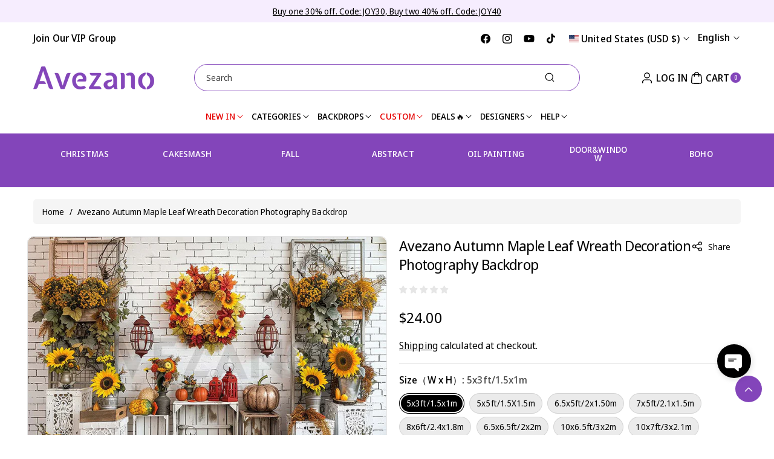

--- FILE ---
content_type: text/html; charset=UTF-8
request_url: https://app.inspon.com/dev-app/backend/api/api.php
body_size: 459
content:
{"product":{"title":"Avezano Autumn Maple Leaf Wreath Decoration Photography Backdrop","featuredImage":{"id":"gid:\/\/shopify\/ProductImage\/45511593820442"},"options":[{"name":"Size\uff08W x H\uff09","values":["5x3ft\/1.5x1m","5x5ft\/1.5X1.5m","6.5x5ft\/2x1.50m","7x5ft\/2.1x1.5m","8x6ft\/2.4x1.8m","6.5x6.5ft\/2x2m","10x6.5ft\/3x2m","10x7ft\/3x2.1m","10x8ft\/3x2.4m","10x10ft\/3x3m","12x10ft\/3.6x3m","16x10ft\/4.8x3m","Custom Size\uff08Please Contact Seller)"]}],"variants":[{"id":48659701170458,"option1":"5x3ft\/1.5x1m","title":"5x3ft\/1.5x1m","price":"24.00"},{"id":48659701203226,"option1":"5x5ft\/1.5X1.5m","title":"5x5ft\/1.5X1.5m","price":"28.00"},{"id":48659701235994,"option1":"6.5x5ft\/2x1.50m","title":"6.5x5ft\/2x1.50m","price":"30.00"},{"id":48659701268762,"option1":"7x5ft\/2.1x1.5m","title":"7x5ft\/2.1x1.5m","price":"32.00"},{"id":48659701301530,"option1":"8x6ft\/2.4x1.8m","title":"8x6ft\/2.4x1.8m","price":"60.00"},{"id":48659701334298,"option1":"6.5x6.5ft\/2x2m","title":"6.5x6.5ft\/2x2m","price":"58.00"},{"id":48659701367066,"option1":"10x6.5ft\/3x2m","title":"10x6.5ft\/3x2m","price":"78.00"},{"id":48659701399834,"option1":"10x7ft\/3x2.1m","title":"10x7ft\/3x2.1m","price":"86.00"},{"id":48659701432602,"option1":"10x8ft\/3x2.4m","title":"10x8ft\/3x2.4m","price":"98.00"},{"id":48659701465370,"option1":"10x10ft\/3x3m","title":"10x10ft\/3x3m","price":"118.00"},{"id":48659701498138,"option1":"12x10ft\/3.6x3m","title":"12x10ft\/3.6x3m","price":"128.00"},{"id":48659701530906,"option1":"16x10ft\/4.8x3m","title":"16x10ft\/4.8x3m","price":"185.00"},{"id":48659701563674,"option1":"Custom Size\uff08Please Contact Seller)","title":"Custom Size\uff08Please Contact Seller)","price":"100.00"}]},"collection":[{"title":"New Arrivals"},{"title":"Fall\/Autumn Backdrop"},{"title":"Thanksgiving Day"},{"title":"Season Backdrop"},{"title":"Festival Backdrop"},{"title":"\u7a0e\u8d39"},{"title":"All without VIP no flash sale no stock no discount"},{"title":"All fabric backdrop"},{"title":"\u7a0e\u8d39\u66f4\u65b0"},{"title":"Best Selling"},{"title":"All backdrop"},{"title":"rest"}]}

--- FILE ---
content_type: text/css
request_url: https://www.avezano.com/cdn/shop/t/47/assets/component-cart-drawer.css?v=34742455375602230451740995874
body_size: 1963
content:
.drawericon .drawericon_inner span{position:relative}.drawericon .drawericon_inner span:before{content:attr(aria-describedby);transition:var(--duration-medium) ease;position:absolute;right:100%;top:3px;background-color:rgba(var(--color-foreground));border-radius:calc(var(--content-radius)* 1 / 2);text-align:center;color:rgba(var(--color-background));padding:3px 7px;white-space:nowrap;overflow-wrap:break-word;font-size:10px;text-transform:capitalize;margin-right:22px;opacity:0}.drawericon .drawericon_inner span:after{content:"\25b6";position:absolute;color:rgba(var(--color-foreground));top:3px;right:100%;margin-right:14px;opacity:0;transition:var(--duration-medium) ease}.drawericon .drawericon_inner:hover span:before,.drawericon .drawericon_inner:hover span:after{opacity:1}.scrolled-past-header~.drawer{top:calc(var(--header-sticky-height) + 15px);max-height:calc(100% - var(--header-sticky-height) - 30px)}.scrolled-past-header~.drawer .cart-drawer__overlay{top:var(--header-sticky-height)}.cartupciner{margin-bottom:15px;border-bottom:1px solid rgba(var(--color-foreground),.1);padding-bottom:15px}.cartupciner:last-child{border-bottom:none;padding-bottom:0}.cartupciner .product-card-wrapper .quick-add__submit{min-width:auto;padding:.5rem 1.5rem;margin-top:6px}.cartupciner .product-card-wrapper .price{line-height:calc(1 + .4 / var(--font-body-scale))}.cartupciner .card--horizontal .card__inner{width:40%}.drawericon_inner span:last-child{display:none}.drawericon_inner.active span:last-child{display:inline-block}.drawericon_inner.active span:first-child{display:none}.drawer_tab{position:absolute;top:0;left:0;width:350px;height:100%;opacity:0;visibility:hidden;overflow:hidden;background-color:rgb(var(--color-background));transition:var(--duration-medium) ease;border-right:1px solid rgba(var(--color-foreground),.1)}.drawer.active .drawer_tab.active{opacity:1;visibility:visible;left:-350px}.drawericon_sub{padding:15px;overflow-y:auto;max-height:calc(100vh - var(--header-announce-height) - 10rem);scrollbar-width:unset}.drawer .drawericon{right:unset}.drawer.active .drawericon{position:absolute;top:50px;right:100%;transition:var(--duration-medium) ease}.drawer.active .drawericon.active{right:calc(100% + 350px)}.drawericon .drawericon_inner{background-color:rgba(var(--color-background));min-width:50px;min-height:50px;margin:8px 0;border-radius:calc(var(--content-radius)* 1 / 2) 0 0 calc(var(--content-radius)* 1 / 2);text-align:center;display:flex;justify-content:center;align-items:center;cursor:pointer;border:none}.drawericon .drawericon_inner svg{width:24px;height:24px}.drawericon .drawericon_inner span:first-child svg{fill:rgba(var(--color-foreground),.7)}.drawericon .drawericon_inner:hover span:first-child svg{fill:rgba(var(--color-foreground))}.drawericon .drawericon_inner span:first-child svg.note_stroke{fill:none}.drawericon .drawericon_inner span:first-child svg.note_stroke path{stroke:rgba(var(--color-foreground),.7)}.drawericon .drawericon_inner:hover span:first-child svg.note_stroke path{stroke:rgba(var(--color-foreground))}.drawericon .drawericon_inner.active{background-color:rgba(var(--color-foreground))}.drawericon .drawericon_inner span:last-child svg{width:18px;height:18px;fill:none}.drawericon .drawericon_inner span:last-child svg path{stroke:rgba(var(--color-background))}.mini_heading{text-transform:uppercase;font-weight:600;border-bottom:1px solid rgba(var(--color-foreground),.1);padding:17px 15px;min-height:60px;word-break:break-word;display:flex;gap:10px;align-items:center}.mini_heading svg{width:20px;height:20px;min-width:20px}.mini_heading svg{fill:rgba(var(--color-foreground))}.mini_heading svg.note_stroke{fill:none}.mini_heading svg.note_stroke path{stroke:rgba(var(--color-foreground))}.drawer_tab cart-note+button{margin-top:30px;width:100%}.custom_msg{margin-top:10px;padding-left:15px;padding-right:15px;word-break:break-word;margin-bottom:5px}.custom_msg span{font-size:calc(var(--font-body-scale)* 12px);border:1px solid rgba(var(--color-foreground),.2);padding:3px 8px;border-radius:calc(var(--content-radius)* 1 / 2);display:inline-block}.drawer__inner{width:42rem;max-width:calc(100vw - 3rem);position:relative;border-left:1px solid rgba(var(--color-foreground),.1);display:flex;flex-direction:column;border-radius:0;height:100%;overflow:hidden;border-radius:var(--popup-radius)}.drawer.active .drawer__inner{overflow:unset}.drawer .cart-drawer{height:0;opacity:0;transition:var(--duration-medium) ease-in-out}.drawer.active .cart-drawer{height:100%;opacity:1}.drawericon_sub .dummy_bg{background:rgba(var(--color-foreground),.08);display:flex!important;justify-content:center;align-items:center;padding:5px}cart-drawer .discounts:empty,cart-drawer .product-option:empty,cart-drawer dl:empty{display:none}.drawer__inner-empty{height:100%;padding:1.5rem;display:flex;flex-direction:column;overflow-y:auto;scrollbar-width:unset}.cart-drawer__warnings{display:flex;flex-direction:column;flex:1;justify-content:center}cart-drawer.is-empty .drawer__inner{display:grid;grid-template-rows:1fr;align-items:center;padding:0}cart-drawer.is-empty .drawer__header{display:none}cart-drawer:not(.is-empty) .cart-drawer__warnings,cart-drawer:not(.is-empty) .cart-drawer__collection{display:none}.cart-drawer__warnings--has-collection .cart__login-title{margin-top:2.5rem;font-weight:600;color:rgba(var(--color-foreground))}.drawer__header{position:relative;padding:1.5rem;display:flex;justify-content:space-between;align-items:center;border-bottom:1px solid rgba(var(--color-foreground),.08);min-height:60px}.drawer__heading{margin:0;font-size:calc(var(--font-heading-scale) * 22px)}.drawer__close{display:inline-block;padding:0;min-width:4.4rem;min-height:4.4rem;box-shadow:0 0 0 .2rem rgba(var(--color-button),0);position:absolute;top:7px;right:5px;color:rgb(var(--color-foreground));background-color:transparent;border:none;cursor:pointer}.cart-drawer__warnings .drawer__close{right:5px}.drawer__close svg{height:2rem;width:2rem}.drawer__contents{flex-grow:1;display:flex;flex-direction:column}.drawer__footer{border-top:.1rem solid rgba(var(--color-foreground),.08);padding:15px;background:rgba(var(--color-foreground),.06)}cart-drawer-items.is-empty+.drawer__footer{display:none}.drawer__footer>details{margin-top:-1.5rem;border-bottom:.1rem solid rgba(var(--color-foreground),.08)}.drawer__footer>details[open]{padding-bottom:1.5rem}.drawer__footer summary{display:flex;position:relative;line-height:1;padding:1.5rem 2.8rem 1.5rem 0}.drawer__footer>details+.cart-drawer__footer{padding-top:1.5rem}.cart-drawer .totals{border-bottom:1px solid rgba(var(--color-foreground),.1);padding-bottom:15px;align-items:center;margin-top:0}cart-drawer{position:fixed;top:0;left:0;right:0;width:100vw;height:100%;max-height:calc(100% - var(--header-announce-height) - 30px);max-width:var(--page-width);padding:0 5rem;margin:0 auto}cart-drawer.drawer_full{max-width:unset}.cart-drawer__overlay{position:fixed;top:var(--header-announce-height);right:0;bottom:0;left:0;background-color:rgba(var(--color-foreground),.2);-webkit-backdrop-filter:blur(3px);backdrop-filter:blur(3px)}.cart-drawer__overlay:empty{display:block}.cart-drawer__form{flex-grow:1;display:flex;flex-wrap:wrap}.cart-drawer__collection{margin:0 2.5rem 1.5rem}.cart-drawer__collection .card--media .card__inner .card__content{display:none}.cart-drawer__collection .card__content{padding:0}.cart-drawer__collection .card__content .card__heading{font-family:var(--font-body-family);font-style:var(--font-body-style);font-weight:var(--font-body-weight);letter-spacing:var(--font-body-spacing);text-align:center;font-size:calc(var(--font-body-scale)* 16px)}.cart-drawer__collection .card--text .card__content .card__heading{background:rgba(var(--color-foreground),.05);padding:15px}.cart-drawer .drawer__cart-items-wrapper{flex-grow:1}.cart-drawer .cart-items,.cart-drawer tbody{display:block;width:100%}.cart-drawer thead{display:inline-table;width:100%}cart-drawer-items{flex:1}@media screen and (max-height: 650px){cart-drawer-items{overflow:visible}}.cart-drawer .cart-item{display:grid;grid-template:repeat(2,auto) / repeat(3,1fr);gap:5px;margin-bottom:15px}.cart-drawer .cart-item:last-child{margin-bottom:1rem}.cart-drawer .cart-item__media{grid-row:1 / 3;width:11rem}.cart-drawer .cart-item__image{max-width:100%;border:1px solid rgba(var(--color-foreground),.08)}.cart-drawer .cart-items thead{margin-bottom:.5rem}.cart-drawer .cart-items thead th:first-child,.cart-drawer .cart-items thead th:last-child{width:0;padding:0}.cart-drawer .cart-items thead th:nth-child(2){width:50%;padding-left:0}.cart-drawer .cart-items thead tr{display:table-row;margin-bottom:0}.cart-drawer .cart-items th{border-bottom:.1rem solid rgba(var(--color-foreground),.08)}.cart-drawer .cart-item:last-child{margin-bottom:1.5rem}.cart-drawer .cart-item .loading__spinner{right:auto;padding-top:0}.cart-drawer .cart-items td{padding-top:0}.cart-drawer .cart-item>td+td{padding-left:0}.cart-drawer .cart-item__details{width:auto;grid-column:2 / 4;word-break:break-word}.cart-drawer .cart-item__totals{margin-top:6px}.cart-drawer.cart-drawer .cart-item__price-wrapper>*:only-child{margin-top:0}.cart-drawer .cart-item__price-wrapper .cart-item__discounted-prices{display:flex;flex-direction:column;gap:.6rem}.cart-drawer .unit-price{margin-top:.6rem}.cart-drawer__footer>*+*{margin-top:1rem}.cart-drawer .totals{justify-content:space-between}.cart-drawer .price{line-height:1}.cart-drawer .tax-note{margin:1.2rem 0 2rem auto;text-align:left}.cart-drawer .product-option dd{word-break:break-word}.cart-drawer details[open]>summary .icon-caret{transform:rotate(180deg)}.cart-drawer .cart__checkout-button{max-width:none}.drawer__footer .cart__dynamic-checkout-buttons{max-width:100%}.drawer__footer #dynamic-checkout-cart ul{flex-wrap:wrap!important;flex-direction:row!important;margin:.5rem -.5rem 0 0!important;gap:.5rem}.drawer__footer [data-shopify-buttoncontainer]{justify-content:flex-start}.drawer__footer #dynamic-checkout-cart ul>li{flex-basis:calc(50% - .5rem)!important;margin:0!important}.drawer__footer #dynamic-checkout-cart ul>li:only-child{flex-basis:100%!important;margin-right:.5rem!important}@media screen and (min-width: 768px){.drawer__footer #dynamic-checkout-cart ul>li{flex-basis:calc(100% / 3 - .5rem)!important;margin:0!important}.drawer__footer #dynamic-checkout-cart ul>li:first-child:nth-last-child(2),.drawer__footer #dynamic-checkout-cart ul>li:first-child:nth-last-child(2)~li,.drawer__footer #dynamic-checkout-cart ul>li:first-child:nth-last-child(4),.drawer__footer #dynamic-checkout-cart ul>li:first-child:nth-last-child(4)~li{flex-basis:calc(50% - .5rem)!important}}cart-drawer-items{padding-left:15px;padding-right:15px;padding-top:15px;display:block;scrollbar-width:unset}.drawer__inner-empty::-webkit-scrollbar,cart-drawer-items::-webkit-scrollbar,.cart_overflow::-webkit-scrollbar,.drawericon_sub::-webkit-scrollbar,.cart_overflow_inner::-webkit-scrollbar{width:3px}.drawer__inner-empty::-webkit-scrollbar-thumb,cart-drawer-items::-webkit-scrollbar-thumb,.cart_overflow::-webkit-scrollbar-thumb,.drawericon_sub::-webkit-scrollbar-thumb,.cart_overflow_inner::-webkit-scrollbar-thumb{background-color:rgba(var(--color-foreground),.3);border-radius:100px}.drawer__inner-empty::-webkit-scrollbar-track-piece,cart-drawer-items::-webkit-scrollbar-track-piece,.cart_overflow::-webkit-scrollbar-track-piece,.drawericon_sub::-webkit-scrollbar-track-piece,.cart_overflow_inner::-webkit-scrollbar-track-piece{margin-top:10px}.cart_overflow,.cart_overflow_inner{scrollbar-width:unset;overflow-y:auto;display:flex;flex-direction:column;height:100%}.cart-drawer .quantity-popover-container{padding:0}.cart-drawer .quantity-popover__info.global-settings-popup{transform:translateY(0);top:100%}.cart-drawer .cart-item__error{margin-top:.8rem}.cart-drawer .quantity-popover__info+.cart-item__error{margin-top:.2rem}@media screen and (min-width: 768px){.cart-drawer .cart-item__quantity--info quantity-popover>*{padding-left:0}.cart-drawer .cart-item__error{margin-left:0}cart-drawer .totals__total-value{font-size:calc(var(--font-body-scale) * 22px)}}@media (max-width: 1199px){cart-drawer{padding:0 1.5rem}}@media (max-width: 991px){.drawer__inner,.drawer_tab{border-radius:var(--popup-radius)}}@media (min-width: 768px) and (max-width: 991px){.drawer.active .drawericon.active,.drawer.active .drawericon{right:calc(100% + 1px)}.drawer__inner{width:42rem;max-width:calc(100vw - 6rem)}.drawer_tab{z-index:2;width:42rem;max-width:calc(100vw - 6rem);left:auto;right:-42rem}.drawer.active .drawer_tab.active{left:auto;right:0}}@media (max-width: 767px){.cart-drawer .cart-item:last-child{margin-bottom:0}.drawer.active .drawericon.active,.drawer.active .drawericon{right:calc(100% + 1px)}.drawer_tab{z-index:2;width:32rem;max-width:calc(100vw - 6rem);left:auto;right:-32rem}.drawer.active .drawer_tab.active{left:auto;right:0}.drawer__inner{width:32rem;max-width:calc(100vw - 6rem)}.drawericon .drawericon_inner{min-width:38px;min-height:38px}.drawericon .drawericon_inner svg{width:20px;height:20px}.drawericon .drawericon_inner span:before,.drawericon .drawericon_inner span:after{display:none}.cart-drawer .cart-item__media{width:7rem}cart-drawer .totals>*+*{margin-left:1rem}cart-drawer td.cart-item__totals{grid-column:1 / 3}cart-drawer td.cart-item__quantity{grid-column:unset}.cart-drawer .totals{padding-bottom:15px;margin-top:0}}
/*# sourceMappingURL=/cdn/shop/t/47/assets/component-cart-drawer.css.map?v=34742455375602230451740995874 */


--- FILE ---
content_type: text/css
request_url: https://www.avezano.com/cdn/shop/t/47/assets/section-main-product.css?v=46430907504629031591740995875
body_size: 5609
content:
.product .product__media-wrapper .product__media{border:1px solid rgba(var(--color-foreground),.1)}.product__info-wrapper .price.price--large .newbadge.onlyp_page{vertical-align:middle;display:inline-block}.qty_size{display:flex;justify-content:space-between;align-items:self-start;gap:10px}.product__info-wrapper .qty_size .product-form__input{flex:unset;margin:0}.productpart_2{position:relative}.productpart .slide_arrow.swiper-button-prev{top:unset;bottom:0;left:12px;right:auto;margin:0;color:rgba(var(--color-foreground));min-width:30px;min-height:30px}.productpart .slide_arrow.swiper-button-prev svg{transform:rotate(90deg)}.productpart .slide_arrow.swiper-button-next{top:unset;bottom:0;left:auto;right:12px;margin:0;color:rgba(var(--color-foreground));min-width:30px;min-height:30px}.productpart .slide_arrow.swiper-button-next svg{transform:rotate(-90deg)}.product__info-wrapper .price .product_badge,.main_giftnotes .recipient-fields .recipient-fields__field .form__message{display:none}.main_giftnotes .recipient-fields{margin-top:15px}media-gallery .slider-buttons .slider-counter{display:none}.product-form__submit>span{line-height:normal}.product-form__buttons.pro_btn_inline{display:flex;gap:15px;align-items:flex-start}.product-form__buttons.pro_btn_inline .product-form__submit,.product-form__buttons.pro_btn_inline .shopify-payment-button{width:50%}.product-form__buttons.pro_btn_inline .product-form__submit{margin-bottom:0}.product__info-wrapper variant-radios{border-top:1px solid rgba(var(--color-foreground),.1);padding-top:2rem}.product__info-wrapper .product-form__submit span~svg{margin-left:5px;width:18px;height:18px}.product__info-wrapper .product-form__submit.loading span~svg{opacity:0}.product__info-wrapper .product-form__submit span~svg path{stroke:rgb(var(--color-button-text));transition:var(--duration-medium) ease}.product__info-wrapper .product-form__submit:hover span~svg path{stroke:rgb(var(--color-button-text-hover))}.product__info-wrapper .product-form__quantity .quantity{width:12.2rem;min-height:4rem}.product__info-wrapper .product-form__quantity .quantity__button{width:calc(4rem / var(--font-body-scale))}.thumbnail-slider .thumbnail-list__item img,.thumbnail-slider .thumbnail-list__item .thumbnail[aria-current]{border-radius:calc(var(--image-radius) * 1 / 2)}.social_share ul{display:flex;list-style:none;padding:0;margin:0;gap:25px;row-gap:5px;flex-wrap:wrap}.social_share ul a{min-width:30px;min-height:30px;display:flex;align-items:center;justify-content:center;text-decoration:none}.social_share ul svg{width:20px;height:20px;min-width:20px;margin-right:6px}.pay_method .list-payment{margin-top:5px}.pay_method .h3,.social_share .h3{margin-top:0;margin-bottom:8px}.product{margin:0}.product.grid{gap:0}.product--no-media{margin:0 auto}.product--no-media .product__media-wrapper{display:none}.product--no-media .product__info-wrapper{margin:0 auto!important;max-width:50%!important;width:50%!important;padding:0}.product__media-wrapper{padding-left:0}.product__media-wrapper .product__media-toggle{display:none}.recipient-fields__field input[type=date]::-webkit-calendar-picker-indicator{opacity:0}.gift_date{position:absolute;right:1.5rem;top:0;bottom:0;display:flex;justify-content:center;align-items:center;pointer-events:none}.gift_date svg{fill:rgba(var(--color-foreground))}@media screen and (min-width: 768px){.thumb_leftright.productpart{display:flex;gap:15px}.thumb_leftright .productpart_1{width:85%}.thumb_leftright .productpart_2{width:15%}.thumb-left_slider .productpart_1{order:2}.product__column-sticky{display:block;position:sticky;top:calc(var(--header-height) + 15px);z-index:2}.product__info-wrapper{padding:0 0 0 2rem}.product--right .product__info-wrapper{padding:0 2rem 0 0}.product--right.product--no-media .product__info-wrapper{padding:0}.product--right .product__media-list{margin-bottom:2rem}.product__media-container .slider-buttons{display:none}}@media screen and (min-width: 992px){.product--large:not(.product--no-media) .product__media-wrapper{max-width:65%;width:calc(65% - var(--grid-desktop-horizontal-spacing) / 2)}.product--large:not(.product--no-media) .product__info-wrapper{padding:0 0 0 3rem;max-width:35%;width:calc(35% - var(--grid-desktop-horizontal-spacing) / 2)}.product--large:not(.product--no-media).product--right .product__info-wrapper{padding:0 3rem 0 0}.product--small:not(.product--no-media) .product__info-wrapper{max-width:55%;width:calc(55% - var(--grid-desktop-horizontal-spacing) / 2)}.product--small:not(.product--no-media) .product__media-wrapper{max-width:45%;width:calc(45% - var(--grid-desktop-horizontal-spacing) / 2)}.product--medium:not(.product--no-media) .product__media-wrapper,.product--medium:not(.product--no-media) .product__info-wrapper{max-width:50%;width:calc(50% - var(--grid-desktop-horizontal-spacing) / 2)}}.shopify-payment-button__button [role=button].focused{outline:.2rem solid rgba(var(--color-foreground),.5)!important;outline-offset:.3rem;box-shadow:0 0 0 .1rem rgba(var(--color-button),var(--alpha-button-border)),0 0 0 .3rem rgb(var(--color-background)),0 0 .5rem .4rem rgba(var(--color-foreground),.3)!important}.shopify-payment-button__button [role=button]:focus:not(:focus-visible){outline:0;box-shadow:none!important}.shopify-payment-button__button [role=button]:focus-visible{outline:.2rem solid rgba(var(--color-foreground),.5)!important;box-shadow:0 0 0 .1rem rgba(var(--color-button),var(--alpha-button-border)),0 0 0 .3rem rgb(var(--color-background)),0 0 .5rem .4rem rgba(var(--color-foreground),.3)!important}.shopify-payment-button__button--unbranded{background-color:rgba(var(--color-secondary-button));color:rgba(var(--color-secondary-button-text));border:1px solid rgba(var(--color-secondary-button-text));transition:var(--duration-medium) ease;font-size:calc(var(--font-body-scale) * 14px);letter-spacing:var(--font-body-spacing);font-weight:500;text-transform:var(--button-text-style);border-radius:var(--buttons-radius);font-family:var(--font-body-family)}.shopify-payment-button__button--unbranded::selection{background-color:rgba(var(--color-button-text),.3)}.shopify-payment-button__button--unbranded:hover,.shopify-payment-button__button--unbranded:hover:not([disabled]){background-color:rgba(var(--color-button-hover),var(--alpha-button-background));color:rgb(var(--color-button-text-hover));border-color:rgba(var(--color-button-hover),var(--alpha-button-background))}.shopify-payment-button__more-options{margin:1.6rem 0 1rem;font-size:1.2rem;line-height:calc(1 + .5 / var(--font-body-scale));letter-spacing:.05rem;text-decoration:underline;text-underline-offset:.3rem}.shopify-payment-button__button+.shopify-payment-button__button--hidden{display:none}.product-form__input{flex:0 0 100%;padding:0;margin:0 0 1.5rem;max-width:44rem;min-width:fit-content;border:none}variant-radios,variant-selects{display:block}.product-form__input .form__label{padding-left:0}.product-form__input .form__label,.product-form__quantity .form__label{margin-bottom:.5rem;font-size:calc(var(--font-body-scale) * 16px);font-weight:500;color:rgba(var(--color-foreground))}.product-form__quantity .form__label{margin-bottom:.6rem}.product-form__input .form__label span{color:rgba(var(--color-foreground),.7)}.product-form__input input[type=radio]{clip:rect(0,0,0,0);overflow:hidden;position:absolute;height:1px;width:1px}.product-form__input input[type=radio]+label{background-color:rgb(var(--color-background));color:rgb(var(--color-foreground));display:inline-block;margin:5px 1px 0 0;padding:1rem 1.2rem;line-height:1;text-align:center;cursor:pointer;position:relative;transition:var(--duration-medium) ease;box-shadow:inset 0 0 0 1px rgb(var(--color-foreground),.1),inset 0 0 rgb(var(--color-background));border-radius:var(--pills-radius)}.product-form__input.product-form__input--pill input[type=radio]+label{min-width:34px;min-height:34px}.product-form__input input[type=radio]:not(.disabled)+label>.visually-hidden{display:none}.product-form__input .product_color_main input[type=radio]+label{font-size:0;border-radius:var(--variant-radius);position:relative;transition:var(--duration-medium) ease;width:30px;height:30px;background-size:30px;border-radius:var(--pills-radius);vertical-align:middle}.product-form__input input[type=radio]:checked+label,.product-form__input input[type=radio]:hover+label{box-shadow:inset 0 0 0 1px rgb(var(--color-foreground)),inset 0 0 0 3px rgb(var(--color-background))}.product__info-wrapper .product-form__input input[type=radio].disabled.hidesold+label,.product__info-wrapper .product-form__input.product-form__input--dropdown option.hidesold{display:none}.product-form__input input[type=radio]+label.fillpill{background-color:rgb(var(--color-foreground),.08)}.product-form__input input[type=radio]:checked+label.fillpill,.product-form__input input[type=radio]:hover+label.fillpill{background-color:rgb(var(--color-foreground));color:rgb(var(--color-background))}.swatch_divide{border-top:1px solid rgba(var(--color-foreground),.1);padding-top:1.5rem}.product__info-wrapper .product-form__input{max-width:unset}.product__info-wrapper .product-form__input input[type=radio]+label{margin-right:5px}@media screen and (forced-colors: active){.product-form__input input[type=radio]:checked+label{text-decoration:underline}}.product-form__input input[type=radio]:checked+label::selection{background-color:rgba(var(--color-background),.3)}.product-form__input input[type=radio]:disabled+label,.product-form__input input[type=radio].disabled+label{border-color:rgba(var(--color-foreground),.1);color:rgba(var(--color-foreground),.6);text-decoration:line-through}.product-form__input input[type=radio].disabled:checked+label,.product-form__input input[type=radio]:disabled:checked+label{box-shadow:inset 0 0 0 1px rgb(var(--color-foreground)),inset 0 0 0 3px rgb(var(--color-background))}.product-form__input input[type=radio]:focus-visible+label{box-shadow:0 0 0 .3rem rgb(var(--color-background)),0 0 0 .5rem rgba(var(--color-foreground),.55)}.product-form__input input[type=radio].focused+label{box-shadow:0 0 0 .3rem rgb(var(--color-background)),0 0 0 .5rem rgba(var(--color-foreground),.55)}.product-form__input .product_color_main input[type=radio]:checked+label,.product-form__input .product_color_main input[type=radio]:disabled.checked+label,.product-form__input .product_color_main input[type=radio]:hover+label{box-shadow:inset 0 0 0 1px rgb(var(--color-foreground),.1),inset 0 0 rgb(var(--color-background))}.product-form__input .product_color_main input[type=radio]+label[data-value=White]:before,.product-form__input .product_color_main input[type=radio]+label[data-value=white]:before{box-shadow:inset 0 0 0 8px rgb(var(--color-foreground),.2)}.product-form__input .product_color_main input[type=radio]+label:before{content:"";transition:var(--duration-medium) ease;background:rgba(var(--color-background));position:absolute;left:0;right:0;top:0;bottom:0;width:0px;height:0px;box-shadow:inset 0 0 0 8px rgb(var(--color-background),.2);margin:auto;border-radius:100%;opacity:0;z-index:0}.product-form__input .product_color_main input[type=radio]:checked+label:before,.product-form__input .product_color_main input[type=radio]:hover+label:before{content:"";width:8px;height:8px;opacity:1}.product-form__input .product_color_main input[type=radio].disabled+label:after{content:"";position:absolute;top:0;bottom:0;left:50%;right:25px;transform:rotate(45deg);border:none;border-left:1px solid rgba(var(--color-foreground));opacity:.8;border-radius:0;box-shadow:none}.product-form__input .product_color_main input[type=radio]+label.pswatch_image:before{display:none}.product_color_main input[type=radio]+label.pswatch_image{background-repeat:no-repeat;background-size:cover;background-position:center center;box-shadow:inset 0 0 0 1px rgb(var(--color-foreground),.2)}.product_color_main input[type=radio]:checked+label.pswatch_image,.product_color_main input[type=radio]:hover+label.pswatch_image{box-shadow:inset 0 0 0 3px rgb(var(--color-foreground),.2)}.product-form__input .select{max-width:25rem}.product-form__submit{margin-bottom:1rem}.product-form__submit[aria-disabled=true]+.shopify-payment-button .shopify-payment-button__button[disabled],.product-form__submit[disabled]+.shopify-payment-button .shopify-payment-button__button[disabled]{cursor:not-allowed;opacity:.5}@media screen and (forced-colors: active){.product-form__submit[aria-disabled=true]{color:Window}}.shopify-payment-button__more-options{color:rgb(var(--color-foreground))}.product__info-container>*+*{margin:1.5rem 0}.product__info-container iframe{max-width:100%}.product__info-container .product-form,.product__info-container .product__description,.product__info-container .icon-with-text{margin:2rem 0}.product__info-container .product__description a{min-height:24px;display:inline-block}.product__info-container .product__description p{word-wrap:break-word}.product__text{margin-bottom:10px;margin-top:0!important;word-break:break-word}.product__sku{word-break:break-word;margin-bottom:0}.product__text.small,.product__sku.small{font-size:calc(var(--font-body-scale) * 12px)}.product__text.medium,.product__sku.medium{font-size:calc(var(--font-body-scale) * 14px)}.product__text.large,.product__sku.large{font-size:calc(var(--font-body-scale) * 16px)}a.product__text{display:block;text-decoration:none;color:rgba(var(--color-foreground),.75)}.product__text.caption-with-letter-spacing{text-transform:uppercase}.product__title .h0{font-size:calc(var(--font-heading-scale) * 32px)}.product__title .h1{font-size:calc(var(--font-heading-scale) * 28px)}.product__title .h2{font-size:calc(var(--font-heading-scale) * 24px)}.product__title{word-break:break-word;margin-top:0!important;margin-bottom:1.5rem}.product__title>*{margin:0}.product__title>a{display:none}.pshare_both{display:flex;justify-content:space-between;align-items:baseline;gap:10px}.pshare_both .share-button{min-width:80px;display:flex;align-items:end;justify-content:end;text-align:left}.product__accordion .accordion__content{padding:0 1rem}.product .price dl{margin-top:.5rem;margin-bottom:.5rem}.product .price--sold-out .price__badge-sale{display:none}.product__info-container .main__price .price--on-sale .price-item--regular{font-size:calc(var(--font-body-scale) * 18px)}@media screen and (min-width: 768px){.product__info-container>*:first-child{margin-top:0}}.product__description-title{font-weight:600}.price-per-item__label.form__label{margin-bottom:0rem}.product-form__quantity-top .form__label{margin-bottom:1.2rem}ul.product__media-list.grid{margin-bottom:10px}.product__modal-opener--image .product__media-icon{display:none}@media screen and (max-width: 767px){.quick-add-modal .product.grid{column-gap:var(--grid-mobile-horizontal-spacing);row-gap:var(--grid-mobile-vertical-spacing)}.product-form__buttons.pro_btn_inline{gap:8px}.product--no-media .product__info-wrapper{max-width:100%!important;width:100%!important}.pay_method .list-payment svg{width:42px;height:26px}.social_share ul{column-gap:18px;font-size:12px;row-gap:3px}.product__media-wrapper .product__media-item--full .product__media-toggle{display:flex}.product__media-list{margin-left:-2.5rem;margin-bottom:3rem;width:calc(100% + 4rem)}.product__media-wrapper slider-component:not(.thumbnail-slider--no-slide){margin-right:0}.slider.product__media-list::-webkit-scrollbar{height:.2rem;width:.2rem}.product__media-list::-webkit-scrollbar-thumb{background-color:rgb(var(--color-foreground))}.product__media-list::-webkit-scrollbar-track{background-color:rgba(var(--color-foreground),.2)}.product__media-list{scrollbar-width:unset}.product__media-list .product__media-item{width:100%;margin:0!important}.product--mobile-columns .product__media-item{width:calc(50% - var(--grid-mobile-horizontal-spacing) * 1 / 2)}.product--mobile-columns .slider.slider--mobile{scroll-padding-left:0rem}.product--mobile-show .product__media-wrapper slider-component:not(.thumbnail-slider--no-slide){margin-right:0}.product--mobile-show .product__media-list .product__media-item{width:100%}}@media screen and (min-width: 768px){.product--thumbnail .product__media-item:not(.is-active),.product--thumbnail_slider .product__media-item:not(.is-active){display:none}.product-media-modal__content>.product__media-item--variant.product__media-item--variant{display:none}.product-media-modal__content>.product__media-item--variant:first-child{display:block}.product--right .product__media-wrapper{order:2}}@media screen and (min-width: 768px) and (max-width: 991px){.product__media-list .product__media-item:first-child{padding-left:0}.product--thumbnail_slider .product__media-list{margin-left:0}.product__media-list .product__media-item{width:100%}.quick-add-modal__content-info .thumb_leftright .productpart_2{width:20%}.quick-add-modal__content-info .thumb_leftright .productpart_1{width:80%}.quick-add-modal__content-info .thumb_leftright.productpart{gap:5px}}.product__media-icon .icon{width:1.2rem;height:1.4rem}.product__media-icon,.thumbnail__badge{background-color:rgb(var(--color-background));border-radius:50%;border:.1rem solid rgba(var(--color-foreground),.1);color:rgb(var(--color-foreground));display:flex;align-items:center;justify-content:center;height:3rem;width:3rem;position:absolute;left:1.2rem;top:1.2rem;z-index:1;transition:color var(--duration-short) ease,opacity var(--duration-short) ease}.product__media-video .product__media-icon{opacity:1}.product__modal-opener--image .product__media-toggle:hover{cursor:zoom-in}.product__modal-opener:hover .product__media-icon{border:.1rem solid rgba(var(--color-foreground),.1)}@media screen and (min-width: 768px){.product--columns .productpart_2 .thumbnail-list__item:not(.product__media-item--single):not(:only-child){max-width:calc(50% - var(--grid-desktop-horizontal-spacing) / 2)}.product--large.product--columns .product__media-item--full .deferred-media__poster-button{height:5rem;width:5rem}.product--medium.product--columns .product__media-item--full .deferred-media__poster-button{height:4.2rem;width:4.2rem}.product--medium.product--columns .product__media-item--full .deferred-media__poster-button .icon{width:1.8rem;height:1.8rem}.product--small.product--columns .product__media-item--full .deferred-media__poster-button{height:3.6rem;width:3.6rem}.product--small.product--columns .product__media-item--full .deferred-media__poster-button .icon{width:1.6rem;height:1.6rem}}@media screen and (min-width: 992px){.shopify-payment-button__button--unbranded{font-size:calc(var(--font-body-scale) * 16px);padding:.8em 2em;min-height:4.4rem}.product--stacked .product__media-item{max-width:calc(50% - var(--grid-desktop-horizontal-spacing) / 2)}.product:not(.product--columns) .product__media-list .product__media-item:first-child,.product:not(.product--columns) .product__media-list .product__media-item--full{width:100%;max-width:100%}.product__modal-opener .product__media-icon{opacity:0}.product__modal-opener:hover .product__media-icon,.product__modal-opener:focus .product__media-icon{opacity:1}}.product__media-item>*{display:block;position:relative}.product__media-toggle{display:flex;border:none;background-color:transparent;color:currentColor;padding:0}.product__media-toggle:after{content:"";cursor:pointer;display:block;margin:0;padding:0;position:absolute;top:0;right:0;bottom:0;left:0;z-index:2}.product__media-toggle:focus-visible{outline:0;box-shadow:none}@media (forced-colors: active){.product__media-toggle:focus-visible,.product__media-toggle:focus-visible:after,.product-form__input input[type=radio]:focus-visible+label{outline:transparent solid 1px;outline-offset:2px}}.product__media-toggle.focused{outline:0;box-shadow:none}.product__media-toggle:focus-visible:after{box-shadow:0 0 0 .3rem rgb(var(--color-background)),0 0 0 .5rem rgba(var(--color-foreground),.5)}.product__media-toggle.focused:after{box-shadow:0 0 0 .3rem rgb(var(--color-background)),0 0 0 .5rem rgba(var(--color-foreground),.5)}.product-media-modal{background-color:rgb(var(--color-background));height:100%;position:fixed;top:0;left:0;width:100%;visibility:hidden;opacity:0;z-index:-1}.product-media-modal[open]{visibility:visible;opacity:1;z-index:101}.product-media-modal__dialog{display:flex;align-items:center;height:100vh}.product-media-modal__content{max-height:100vh;width:100%;overflow:auto}.product-media-modal__content>*:not(.active),.product__media-list .deferred-media{display:none}@media screen and (min-width: 768px){.product-media-modal__content{padding-bottom:2rem}.product-media-modal__content>*:not(.active){display:block}.product__modal-opener:not(.product__modal-opener--image){display:none}.product__media-list .deferred-media{display:block}}@media screen and (max-width: 767px){.product--thumbnail .is-active .product__modal-opener:not(.product__modal-opener--image),.product--thumbnail_slider .is-active .product__modal-opener:not(.product__modal-opener--image){display:none}.product--thumbnail .is-active .deferred-media,.product--thumbnail_slider .is-active .deferred-media{display:block;width:100%}}.product-media-modal__content>*{display:block;height:auto;margin:auto}.product-media-modal__content .media{background:none}.product-media-modal__model{width:100%}.product-media-modal__toggle{background-color:rgb(var(--color-background));border:.1rem solid rgba(var(--color-foreground),.1);border-radius:50%;color:rgba(var(--color-foreground),.55);display:flex;align-items:center;justify-content:center;cursor:pointer;right:2rem;padding:1.2rem;position:fixed;z-index:2;top:2rem;width:4rem}.product-media-modal__content .deferred-media{width:100%}@media screen and (min-width: 768px){.product-media-modal__content{padding:2rem 11rem}.product-media-modal__content>*{width:100%}.product-media-modal__content>*+*{margin-top:2rem}.product-media-modal__toggle{right:5rem;top:2.2rem}}@media screen and (min-width: 992px){.product-media-modal__content{padding:2rem 11rem}.product-media-modal__content>*+*{margin-top:1.5rem}.product-media-modal__content{padding-bottom:1.5rem}.product-media-modal__toggle{right:5rem}}.product-media-modal__toggle:hover{color:rgba(var(--color-foreground),.75)}.product-media-modal__toggle .icon{height:auto;margin:0;width:2.2rem}.product-popup-modal{box-sizing:border-box;opacity:0;position:fixed;visibility:hidden;z-index:-1;margin:0 auto;top:0;left:0;overflow:auto;width:100%;background:rgba(var(--color-foreground),.2);height:100%;display:flex;justify-content:center;align-items:center;transition:.5s ease}.product-popup-modal[open]{opacity:1;visibility:visible;z-index:101}.product-popup-modal__content{background-color:rgb(var(--color-background));overflow:auto;margin:0 auto;height:70%;left:50%;transform:translate(-50%);border-radius:var(--popup-radius);position:absolute;padding:20px;border:1px solid rgba(var(--color-foreground),.08);min-width:500px;word-break:break-word}@media screen and (min-width: 768px){.product-media-modal__dialog .global-media-settings--no-shadow{overflow:visible!important}}.product-popup-modal__content img{max-width:100%}@media screen and (max-width: 767px){.product-media-modal__dialog .global-media-settings,.product-media-modal__dialog .global-media-settings video,.product-media-modal__dialog .global-media-settings model-viewer,.product-media-modal__dialog .global-media-settings iframe,.product-media-modal__dialog .global-media-settings img{border:none;border-radius:0}}.product-popup-modal__opener{display:block}.product-popup-modal__button{font-size:calc(var(--font-body-scale) * 14px);font-weight:500;padding:0;min-height:2.8rem;transition:var(--duration-medium) ease;color:rgb(var(--color-foreground));letter-spacing:var(--font-body-spacing);word-break:break-word}.product-popup-modal__button>svg{margin-right:10px;fill:rgb(var(--color-foreground));width:18px;height:17px;min-width:18px}.product-popup-modal__button:hover{color:rgb(var(--color-link-hover))}.product-popup-modal__button:hover svg{fill:rgb(var(--color-link-hover))}.product-popup-modal__content-info>h1{margin-bottom:20px;font-size:calc(var(--font-body-scale) * 20px);font-family:var(--font-body-family);font-weight:500;letter-spacing:var(--font-body-spacing)}.product-popup-modal__content-info>*{height:auto;margin:0 auto;max-width:100%;width:100%}@media screen and (max-width: 767px){.product-popup-modal__content-info>*{max-height:100%}}.product-popup-modal__toggle{background-color:rgb(var(--color-background));border:none;border-radius:50%;color:rgba(var(--color-foreground));display:flex;align-items:center;justify-content:center;cursor:pointer;padding:1.2rem;z-index:2;top:1.5rem;width:4rem;margin:0 0 0 auto;position:absolute;right:8px}.product-popup-modal__toggle:hover{color:rgba(var(--color-foreground),.75)}.product-popup-modal__toggle .icon{height:auto;margin:0;width:2.2rem}.product__media-list .media>*{overflow:hidden}.thumbnail-list{flex-wrap:wrap;grid-gap:1rem}.slider--mobile.thumbnail-list:after{content:none}@media screen and (min-width: 768px){.product--stacked .thumbnail-list{display:none}.thumbnail-list{display:grid;grid-template-columns:repeat(4,1fr)}}.thumbnail-list_item--variant:not(:first-child){display:none}@media screen and (min-width: 992px){.thumbnail-list{grid-template-columns:repeat(4,1fr)}.product--medium .thumbnail-list{grid-template-columns:repeat(5,1fr)}.product--large .thumbnail-list{grid-template-columns:repeat(6,1fr)}}@media screen and (max-width: 767px){.product__media-item{display:flex;align-items:center}.product__modal-opener{width:100%}.thumbnail-slider{display:flex;align-items:center}.thumbnail-slider .thumbnail-list.slider{display:flex;padding:.5rem;flex:1;scroll-padding-left:.5rem;margin-bottom:0}.thumbnail-list__item.slider__slide{width:calc(33% - .6rem)}.product__info-wrapper{margin-top:12px}}@media screen and (min-width: 768px){.product--thumbnail_slider .thumbnail-slider{display:flex;align-items:center}.product--thumbnail_slider .thumb_leftright .thumbnail-slider{display:block}.thumb_leftright .thumbnail-slider .thumbnail-list.slider--tablet-up{scroll-snap-type:y mandatory;overflow-y:auto;overflow-x:hidden;flex-wrap:wrap;max-height:372px;padding:1px 3px}.thumb_leftright .productpart_2 .slider-button{margin:0 auto}.thumb_leftright .productpart_2 .slider-button--prev .icon,.thumb_leftright .productpart_2 .slider-button--prev:not([disabled]):hover .icon{transform:rotate(180deg)}.thumb_leftright .productpart_2 .slider-button--next .icon,.thumb_leftright .productpart_2 .slider-button--next:not([disabled]):hover .icon{transform:unset}.thumb_leftright .thumbnail-list.slider--tablet-up .thumbnail-list__item.slider__slide{width:100%}.thumbnail-slider .thumbnail-list.slider--tablet-up{display:flex;padding:.5rem;flex:1;scroll-padding-left:.5rem}.product__media-wrapper .slider-mobile-gutter .slider-button{display:none}.thumbnail-list.slider--tablet-up .thumbnail-list__item.slider__slide{width:calc(25% - .8rem)}.product--thumbnail_slider .slider-mobile-gutter .slider-button{display:flex}}@media screen and (min-width: 992px){.product--small .thumbnail-list.slider--tablet-up .thumbnail-list__item.slider__slide{width:calc(25% - .8rem)}.thumbnail-list.slider--tablet-up .thumbnail-list__item.slider__slide{width:calc(20% - .8rem)}}.product .pswp__img{background:rgb(var(--color-background));border-radius:var(--image-radius)}.lightbox_image .grid__item .product__media img{cursor:zoom-in}.thumbnail{position:absolute;top:0;left:0;display:block;height:100%;width:100%;padding:0;color:rgb(var(--color-foreground));cursor:pointer;background-color:transparent;border:1px solid rgba(var(--color-foreground),.1);border-radius:calc(var(--image-radius)* 1 / 2)}.thumbnail:hover{opacity:.7}.thumbnail-slider .thumbnail-list__item img,.thumbnail-slider .thumbnail-list__item .thumbnail[aria-current]{vertical-align:bottom}.thumbnail[aria-current]{border-color:rgb(var(--color-foreground),.4)}.image-magnify-full-size{cursor:zoom-out;z-index:1;margin:0}.image-magnify-hover{cursor:zoom-in}.product__modal-opener--image .product__media-zoom-none,.product__media-icon--none{display:none}.product__modal-opener>.loading__spinner{top:50%;left:50%;transform:translate(-50%,-50%);position:absolute;display:flex;align-items:center;justify-content:center;height:48px;width:48px}.product__modal-opener .path{stroke:rgb(var(--color-button));opacity:.75}@media (hover: hover){.product__media-zoom-hover,.product__media-icon--hover{display:none}}@media screen and (max-width: 767px){.product__media-zoom-hover,.product__media-icon--hover{display:flex}}.js .product__media{overflow:hidden!important}.thumbnail[aria-current]:focus-visible{box-shadow:0 0 0 .3rem rgb(var(--color-background)),0 0 0 .5rem rgba(var(--color-foreground),.5)}.thumbnail[aria-current]:focus,.thumbnail.focused{outline:0;box-shadow:0 0 0 .3rem rgb(var(--color-background)),0 0 0 .5rem rgba(var(--color-foreground),.5)}@media (forced-colors: active){.thumbnail[aria-current]:focus,.thumbnail.focused{outline:transparent solid 1px}}.thumbnail[aria-current]:focus:not(:focus-visible){outline:0;box-shadow:none}.thumbnail img{object-fit:cover;width:100%;height:100%;pointer-events:none}.thumbnail__badge .icon{width:1rem;height:1rem}.thumbnail__badge .icon-3d-model{width:1.2rem;height:1.2rem}.thumbnail__badge{color:rgb(var(--color-foreground),.6);height:2rem;width:2rem;left:auto;right:.4rem;top:.4rem}@media screen and (min-width: 768px){.product:not(.product--small) .thumbnail__badge{height:3rem;width:3rem}.product:not(.product--small) .thumbnail__badge .icon{width:1.2rem;height:1.2rem}.product:not(.product--small) .thumbnail__badge .icon-3d-model{width:1.4rem;height:1.4rem}}.thumbnail-list__item{position:relative}.thumbnail-list__item.adapt .thumbnail{height:unset}.thumbnail-list__item:before{content:"";display:block;padding-bottom:var(--ratio-percent)}.product:not(.featured-product) .product__view-details{display:none}.product__view-details{display:block;text-decoration:none;font-size:calc(var(--font-body-scale)* 16px);font-weight:600}.product__view-details:last-child{margin-bottom:0}.product__view-details:hover{text-decoration:underline;text-underline-offset:.3rem}.product__view-details .icon{width:16px;margin-left:5px;flex-shrink:0;fill:rgba(var(--color-foreground))}.product__inventory{display:flex;align-items:center;gap:.5rem}.product__inventory .low__stock{color:#f04438}.product__inventory .in__stock{color:#34af16}.product__inventory.visibility-hidden:empty{display:none}.product__inventory.visibility-hidden:empty:after{content:"#"}.icon-with-text.icon-with-text--text-only:empty{display:none}.icon-with-text{--icon-size: calc(var(--font-heading-scale) * 3rem);--icon-spacing: calc(var(--font-heading-scale) * 1rem);word-break:break-word;border:1px solid rgba(var(--color-foreground),.1);display:flex;justify-content:center;padding:0;flex-wrap:wrap;border-radius:calc(var(--content-radius)* 1 / 2)}.icon-with-text svg{fill:rgb(var(--color-foreground));height:22px;width:22px;min-width:22px;margin-right:8px}.icon-with-text svg.stroke_color{fill:none}.icon-with-text svg.stroke_color path{stroke:rgb(var(--color-foreground))}.icon-with-text svg.colorsvg{fill:none}.icon-with-text img{height:var(--icon-size);width:var(--icon-size);object-fit:contain;border-radius:0;margin-right:8px}.icon-with-text__item{display:flex;align-items:center;width:50%;max-width:50%;padding:10px 8px;border-right:1px solid rgba(var(--color-foreground),.1);border-bottom:1px solid rgba(var(--color-foreground),.1)}.icon-with-text__item:nth-child(2n),.icon-with-text__item:last-child{border-right:none}.icon-with-text__item:nth-last-child(-n+2):not(:nth-child(2n)),.icon-with-text__item:last-child{border-bottom:none}.icon-with-text__item:last-child:not(:nth-child(2n)){width:100%;max-width:100%;justify-content:center}.product__sku.visibility-hidden:after{content:"#"}.product-media-container{--aspect-ratio: var(--preview-ratio);--ratio-percent: calc(1 / var(--aspect-ratio) * 100%);position:relative;width:100%;max-width:calc(100% + -0px)}.product-media-container.constrain-height{--viewport-offset: 400px;--constrained-min-height: 300px;--constrained-height: max(var(--constrained-min-height), calc(100vh - var(--viewport-offset)));margin-right:auto;margin-left:auto}.product-media-container.constrain-height.media-fit-contain{--contained-width: calc(var(--constrained-height) * var(--aspect-ratio));width:min(var(--contained-width),100%)}.product-media-container .media{padding-top:var(--ratio-percent)}.product-media-container.constrain-height .media{padding-top:min(var(--constrained-height),var(--ratio-percent))}@media screen and (max-width: 991px){.pshare_both{display:block}.pshare_both .share-button{justify-content:start;margin-top:5px}}@media screen and (min-width: 768px){.product-media-container{max-width:100%}.product-media-container:not(.media-type-image){--aspect-ratio: var(--ratio)}.product-media-container.constrain-height{--viewport-offset: 170px;--constrained-min-height: 500px}.product-media-container.media-fit-cover,.product-media-container.media-fit-cover .product__modal-opener,.product-media-container.media-fit-cover .media{height:100%}.product-media-container.media-fit-cover .deferred-media__poster img{object-fit:cover;width:100%}}.product-media-container .product__modal-opener{display:block;position:relative}@media screen and (min-width: 768px){.product-media-container .product__modal-opener:not(.product__modal-opener--image){display:none}}.recipient-form{--recipient-checkbox-margin-top: .64rem;display:block;position:relative;max-width:44rem;margin-bottom:2.5rem}.recipient-form-field-label{margin:.6rem 0}.recipient-form-field-label--space-between{display:flex;justify-content:space-between}.recipient-checkbox{flex-grow:1;font-size:1.6rem;display:flex;word-break:break-word;align-items:flex-start;max-width:inherit;position:relative;cursor:pointer}.recipient-form>input[type=checkbox]{position:absolute;width:1.6rem;height:1.6rem;margin:var(--recipient-checkbox-margin-top) 0;top:0;left:0;z-index:-1;appearance:none;-webkit-appearance:none}.recipient-fields__field{margin:0 0 2rem}.recipient-fields .field__label{white-space:nowrap;text-overflow:ellipsis;max-width:calc(100% - 3.5rem);overflow:hidden}.recipient-checkbox>svg{margin-top:var(--recipient-checkbox-margin-top);margin-right:1.2rem;flex-shrink:0}.recipient-form .icon-checkmark{visibility:hidden;position:absolute;left:0;z-index:5;top:0;padding:1px}.recipient-form>input[type=checkbox]:checked+label .icon-checkmark{visibility:visible}.js .recipient-fields{display:none}.recipient-fields hr{margin:1.6rem auto}.recipient-form>input[type=checkbox]:checked~.recipient-fields{display:block;animation:animateMenuOpen var(--duration-default) ease}.recipient-form>input[type=checkbox]:not(:checked,:disabled)~.recipient-fields,.recipient-email-label{display:none}.js .recipient-email-label.required{display:inline}.recipient-form ul{line-height:calc(1 + .6 / var(--font-body-scale));padding-left:4.4rem;text-align:left}.recipient-form ul a{display:inline;text-decoration:none}.recipient-form .error-message:first-letter{text-transform:capitalize}@media screen and (forced-colors: active){.recipient-fields>hr{border-top:.1rem solid rgb(var(--color-background))}.recipient-checkbox>svg{background-color:inherit;border:.1rem solid rgb(var(--color-background))}.recipient-form>input[type=checkbox]:checked+label .icon-checkmark{border:none}}@media (min-width: 768px) and (max-width: 1599px){.quick-add-modal__content-info .thumb_leftright .productpart_2{width:15%}.quick-add-modal__content-info .thumb_leftright .productpart_1{width:85%}}@media (min-width:1200px) and (max-width:1599px){.quick-add-modal__content-info .thumb_leftright .thumbnail-slider .thumbnail-list.slider--tablet-up{max-height:295px}quick-add-modal .quick-add-modal__content{width:100%;max-width:1150px}}@media (min-width:992px) and (max-width:1199px){.thumb_leftright .thumbnail-slider .thumbnail-list.slider--tablet-up{max-height:303px}.quick-add-modal__content-info .thumb_leftright .thumbnail-slider .thumbnail-list.slider--tablet-up{max-height:240px}quick-add-modal .quick-add-modal__content{width:100%;max-width:950px}}@media (min-width:768px) and (max-width: 991px){.thumb_leftright .thumbnail-slider .thumbnail-list.slider--tablet-up{max-height:238px}.quick-add-modal__content-info .thumb_leftright .thumbnail-slider .thumbnail-list.slider--tablet-up{max-height:182px}quick-add-modal .quick-add-modal__content{width:100%;max-width:740px}}@media (max-width: 991px){.product__info-container .product__title{font-size:calc(var(--font-heading-scale)* 2.4rem)}.product__info-container .main__price .price--on-sale .price-item--regular{font-size:calc(var(--font-body-scale) * 14px)}.product__title .h0{font-size:calc(var(--font-heading-scale) * 30px)}.product__title .h1{font-size:calc(var(--font-heading-scale) * 26px)}.product__title .h2{font-size:calc(var(--font-heading-scale) * 20px)}.product-popup-modal__button,.product-form__input .form__label,.product-form__quantity .form__label{font-size:calc(var(--font-body-scale) * 14px);line-height:normal}.product__info-container>*+*{margin:1rem 0}.swatch_divide{padding-top:1rem}.product__title{margin-bottom:1rem}.product__info-container .product-form,.product__info-container .product__description,.product__info-container .icon-with-text{margin:1.5rem 0}.product__info-wrapper variant-radios{padding-top:1.4rem}}@media (max-width: 575px){.product-popup-modal__content{min-width:300px;width:300px}.product-popup-modal__content table:not([class]) td,table:not([class]) th,product-popup-modal__content table:not([class]) td,table:not([class]) td{width:100px}}
/*# sourceMappingURL=/cdn/shop/t/47/assets/section-main-product.css.map?v=46430907504629031591740995875 */


--- FILE ---
content_type: text/javascript
request_url: https://www.avezano.com/cdn/shop/t/47/assets/magnify.js?v=137710018090829782941740995875
body_size: -92
content:
function createOverlay(image){const overlayImage=document.createElement("img");return overlayImage.setAttribute("src",`${image.src}`),overlay=document.createElement("div"),prepareOverlay(overlay,overlayImage),image.style.opacity="50%",toggleLoadingSpinner(image),overlayImage.onload=()=>{toggleLoadingSpinner(image),image.parentElement.insertBefore(overlay,image),image.style.opacity="100%"},overlay}function prepareOverlay(container,image){container.setAttribute("class","image-magnify-full-size"),container.setAttribute("aria-hidden","true"),container.style.backgroundImage=`url('${image.src}')`,container.style.backgroundColor="var(--gradient-background)"}function toggleLoadingSpinner(image){image.parentElement.parentElement.querySelector(".loading__spinner").classList.toggle("hidden")}function moveWithHover(image,event,zoomRatio){const ratio=image.height/image.width,container=event.target.getBoundingClientRect(),xPosition=event.clientX-container.left,yPosition=event.clientY-container.top,xPercent=`${xPosition/(image.clientWidth/100)}%`,yPercent=`${yPosition/(image.clientWidth*ratio/100)}%`;overlay.style.backgroundPosition=`${xPercent} ${yPercent}`,overlay.style.backgroundSize=`${image.width*zoomRatio}px`}function magnify(image,zoomRatio){const overlay2=createOverlay(image);overlay2.onclick=()=>overlay2.remove(),overlay2.onmousemove=event=>moveWithHover(image,event,zoomRatio),overlay2.onmouseleave=()=>overlay2.remove()}function enableZoomOnHover(zoomRatio){document.querySelectorAll(".image-magnify-hover").forEach(image=>{image.onclick=event=>{magnify(image,zoomRatio),moveWithHover(image,event,zoomRatio)}})}enableZoomOnHover(2);
//# sourceMappingURL=/cdn/shop/t/47/assets/magnify.js.map?v=137710018090829782941740995875


--- FILE ---
content_type: text/javascript; charset=utf-8
request_url: https://www.avezano.com/products/autumn-maple-leaf-wreath-decoration-photography-backdrop.js
body_size: 1967
content:
{"id":9244704801050,"title":"Avezano Autumn Maple Leaf Wreath Decoration Photography Backdrop","handle":"autumn-maple-leaf-wreath-decoration-photography-backdrop","description":"\u003cp style='box-sizing: inherit; -webkit-font-smoothing: antialiased; margin-top: 0px; color: rgb(0, 0, 0); font-family: \"Avenir Next\", sans-serif; font-size: 16px; font-style: normal; font-variant-ligatures: normal; font-variant-caps: normal; font-weight: 400; letter-spacing: normal; orphans: 2; text-align: start; text-indent: 0px; text-transform: none; widows: 2; word-spacing: 0px; -webkit-text-stroke-width: 0px; white-space: normal; background-color: rgb(255, 255, 255); text-decoration-thickness: initial; text-decoration-style: initial; text-decoration-color: initial;' id=\"isPasted\"\u003e\u003cstrong style=\"box-sizing: inherit; font-weight: bolder; -webkit-font-smoothing: antialiased;\"\u003eMaterial: Polyester Cotton \u003cb style=\"box-sizing: inherit; font-weight: bolder; -webkit-font-smoothing: antialiased;\"\u003e(\u003c\/b\u003e\u003c\/strong\u003e\u003ca href=\"https:\/\/avezanobackdrop.com\/pages\/material-information\" style=\"box-sizing: inherit; background: transparent; touch-action: manipulation; -webkit-font-smoothing: antialiased; color: var(--secondary); text-decoration: underline;\"\u003e\u003cu style=\"box-sizing: inherit; -webkit-font-smoothing: antialiased;\"\u003eClick to view material introduction\u003c\/u\u003e\u003c\/a\u003e\u003cstrong style=\"box-sizing: inherit; font-weight: bolder; -webkit-font-smoothing: antialiased;\"\u003e\u003cb style=\"box-sizing: inherit; font-weight: bolder; -webkit-font-smoothing: antialiased;\"\u003e)\u003c\/b\u003e\u003c\/strong\u003e\n\u003cbr style=\"box-sizing: inherit; -webkit-font-smoothing: antialiased;\"\u003eAvezano backdrops are crafted from premium polyester-cotton fabric, combining durability with versatility. Professionally designed and digitally printed with anti-wrinkle technology, our backdrops are portable, long-lasting, and ideal for repeated use.\n\u003cbr\u003e\n\u003c\/p\u003e\n\n\u003cp style='box-sizing: inherit; -webkit-font-smoothing: antialiased; color: rgb(0, 0, 0); font-family: \"Avenir Next\", sans-serif; font-size: 16px; font-style: normal; font-variant-ligatures: normal; font-variant-caps: normal; font-weight: 400; letter-spacing: normal; orphans: 2; text-align: start; text-indent: 0px; text-transform: none; widows: 2; word-spacing: 0px; -webkit-text-stroke-width: 0px; white-space: normal; background-color: rgb(255, 255, 255); text-decoration-thickness: initial; text-decoration-style: initial; text-decoration-color: initial;'\u003e\u003cstrong style=\"box-sizing: inherit; font-weight: bolder; -webkit-font-smoothing: antialiased;\"\u003eKey Features:\u003c\/strong\u003e\u003c\/p\u003e\n\n\u003cul style='box-sizing: inherit; -webkit-font-smoothing: antialiased; margin: 15px 0px; padding-left: 20px; list-style: outside disc; color: rgb(0, 0, 0); font-family: \"Avenir Next\", sans-serif; font-size: 16px; font-style: normal; font-variant-ligatures: normal; font-variant-caps: normal; font-weight: 400; letter-spacing: normal; orphans: 2; text-align: start; text-indent: 0px; text-transform: none; widows: 2; word-spacing: 0px; -webkit-text-stroke-width: 0px; white-space: normal; background-color: rgb(255, 255, 255); text-decoration-thickness: initial; text-decoration-style: initial; text-decoration-color: initial;'\u003e\n\u003cli style=\"box-sizing: inherit; -webkit-font-smoothing: antialiased;\"\u003eDurable \u0026amp; Easy Care: Wrinkle-resistant, machine washable, and dryer-safe.\u003c\/li\u003e\n\u003cli style=\"box-sizing: inherit; -webkit-font-smoothing: antialiased;\"\u003eVivid Printing: High-resolution images for stunning photo backdrops.\u003c\/li\u003e\n\u003cli style=\"box-sizing: inherit; -webkit-font-smoothing: antialiased;\"\u003ePortable Design: Lightweight and foldable for easy storage and transport.\u003c\/li\u003e\n\u003cli style=\"box-sizing: inherit; -webkit-font-smoothing: antialiased;\"\u003eCustomizable: Available in standard and custom sizes\/designs.\u003c\/li\u003e\n\u003c\/ul\u003e\n\n\u003cp style='box-sizing: inherit; -webkit-font-smoothing: antialiased; color: rgb(0, 0, 0); font-family: \"Avenir Next\", sans-serif; font-size: 16px; font-style: normal; font-variant-ligatures: normal; font-variant-caps: normal; font-weight: 400; letter-spacing: normal; orphans: 2; text-align: start; text-indent: 0px; text-transform: none; widows: 2; word-spacing: 0px; -webkit-text-stroke-width: 0px; white-space: normal; background-color: rgb(255, 255, 255); text-decoration-thickness: initial; text-decoration-style: initial; text-decoration-color: initial;'\u003e\u003cstrong style=\"box-sizing: inherit; font-weight: bolder; -webkit-font-smoothing: antialiased;\"\u003eAbout Sizes:\u003c\/strong\u003e\n\u003cbr style=\"box-sizing: inherit; -webkit-font-smoothing: antialiased;\"\u003eAll the sizes of our backgrounds are WxH,\n\u003c\/p\u003e\n\n\u003cp style='box-sizing: inherit; -webkit-font-smoothing: antialiased; color: rgb(0, 0, 0); font-family: \"Avenir Next\", sans-serif; font-size: 16px; font-style: normal; font-variant-ligatures: normal; font-variant-caps: normal; font-weight: 400; letter-spacing: normal; orphans: 2; text-align: start; text-indent: 0px; text-transform: none; widows: 2; word-spacing: 0px; -webkit-text-stroke-width: 0px; white-space: normal; background-color: rgb(255, 255, 255); text-decoration-thickness: initial; text-decoration-style: initial; text-decoration-color: initial;'\u003eFor example:\n\u003cbr style=\"box-sizing: inherit; -webkit-font-smoothing: antialiased;\"\u003eHorizontal: 7x5ft (Width x Height)\n\u003cbr style=\"box-sizing: inherit; -webkit-font-smoothing: antialiased;\"\u003eVertical: 5x7ft (Width x Height)\n\u003c\/p\u003e\n\n\u003cp style='box-sizing: inherit; -webkit-font-smoothing: antialiased; color: rgb(0, 0, 0); font-family: \"Avenir Next\", sans-serif; font-size: 16px; font-style: normal; font-variant-ligatures: normal; font-variant-caps: normal; font-weight: 400; letter-spacing: normal; orphans: 2; text-align: start; text-indent: 0px; text-transform: none; widows: 2; word-spacing: 0px; -webkit-text-stroke-width: 0px; white-space: normal; background-color: rgb(255, 255, 255); text-decoration-thickness: initial; text-decoration-style: initial; text-decoration-color: initial;'\u003eCustom sizes and designs are available!\n\u003cbr style=\"box-sizing: inherit; -webkit-font-smoothing: antialiased;\"\u003eContact us at cs@avezanobackdrop.com to discuss your requirements.\n\u003c\/p\u003e\n\n\u003cp style='box-sizing: inherit; -webkit-font-smoothing: antialiased; color: rgb(0, 0, 0); font-family: \"Avenir Next\", sans-serif; font-size: 16px; font-style: normal; font-variant-ligatures: normal; font-variant-caps: normal; font-weight: 400; letter-spacing: normal; orphans: 2; text-align: start; text-indent: 0px; text-transform: none; widows: 2; word-spacing: 0px; -webkit-text-stroke-width: 0px; white-space: normal; background-color: rgb(255, 255, 255); text-decoration-thickness: initial; text-decoration-style: initial; text-decoration-color: initial;'\u003e\u003cstrong style=\"box-sizing: inherit; font-weight: bolder; -webkit-font-smoothing: antialiased;\"\u003eAdditional Details:\u003c\/strong\u003e\u003c\/p\u003e\n\n\u003cp style='box-sizing: inherit; -webkit-font-smoothing: antialiased; color: rgb(0, 0, 0); font-family: \"Avenir Next\", sans-serif; font-size: 16px; font-style: normal; font-variant-ligatures: normal; font-variant-caps: normal; font-weight: 400; letter-spacing: normal; orphans: 2; text-align: start; text-indent: 0px; text-transform: none; widows: 2; word-spacing: 0px; -webkit-text-stroke-width: 0px; white-space: normal; background-color: rgb(255, 255, 255); text-decoration-thickness: initial; text-decoration-style: initial; text-decoration-color: initial;'\u003eLogo Pocket: Included by default at the top of all backdrops (except floor backdrops).   If you prefer not to have this feature, please leave a note on your order or contact us directly.\n\u003c\/p\u003e\n\n\u003cp style='box-sizing: inherit; -webkit-font-smoothing: antialiased; color: rgb(0, 0, 0); font-family: \"Avenir Next\", sans-serif; font-size: 16px; font-style: normal; font-variant-ligatures: normal; font-variant-caps: normal; font-weight: 400; letter-spacing: normal; orphans: 2; text-align: start; text-indent: 0px; text-transform: none; widows: 2; word-spacing: 0px; -webkit-text-stroke-width: 0px; white-space: normal; background-color: rgb(255, 255, 255); text-decoration-thickness: initial; text-decoration-style: initial; text-decoration-color: initial;'\u003eReady to create something extraordinary?\n\u003cbr style=\"box-sizing: inherit; -webkit-font-smoothing: antialiased;\"\u003eReach out to us at cs@avezanobackdrop.com for custom orders or any questions. Let's bring your vision to life!\u003c\/p\u003e","published_at":"2024-04-24T20:46:25-07:00","created_at":"2024-04-24T20:44:14-07:00","vendor":"Avezano","type":"Backdrop","tags":["autumn","backdrop","Background","festival","hot","Thanksgiving Day"],"price":2400,"price_min":2400,"price_max":18500,"available":true,"price_varies":true,"compare_at_price":0,"compare_at_price_min":0,"compare_at_price_max":0,"compare_at_price_varies":false,"variants":[{"id":48659701170458,"title":"5x3ft\/1.5x1m","option1":"5x3ft\/1.5x1m","option2":null,"option3":null,"sku":"RMB-150x100cm-KK1868","requires_shipping":true,"taxable":true,"featured_image":null,"available":true,"name":"Avezano Autumn Maple Leaf Wreath Decoration Photography Backdrop - 5x3ft\/1.5x1m","public_title":"5x3ft\/1.5x1m","options":["5x3ft\/1.5x1m"],"price":2400,"weight":363,"compare_at_price":0,"inventory_management":"shopify","barcode":null,"requires_selling_plan":false,"selling_plan_allocations":[]},{"id":48659701203226,"title":"5x5ft\/1.5X1.5m","option1":"5x5ft\/1.5X1.5m","option2":null,"option3":null,"sku":"RMB-150X150cm-KK1868","requires_shipping":true,"taxable":true,"featured_image":null,"available":true,"name":"Avezano Autumn Maple Leaf Wreath Decoration Photography Backdrop - 5x5ft\/1.5X1.5m","public_title":"5x5ft\/1.5X1.5m","options":["5x5ft\/1.5X1.5m"],"price":2800,"weight":363,"compare_at_price":0,"inventory_management":"shopify","barcode":null,"requires_selling_plan":false,"selling_plan_allocations":[]},{"id":48659701235994,"title":"6.5x5ft\/2x1.50m","option1":"6.5x5ft\/2x1.50m","option2":null,"option3":null,"sku":"RMB-200x150cm-KK1868","requires_shipping":true,"taxable":true,"featured_image":null,"available":true,"name":"Avezano Autumn Maple Leaf Wreath Decoration Photography Backdrop - 6.5x5ft\/2x1.50m","public_title":"6.5x5ft\/2x1.50m","options":["6.5x5ft\/2x1.50m"],"price":3000,"weight":363,"compare_at_price":0,"inventory_management":"shopify","barcode":null,"requires_selling_plan":false,"selling_plan_allocations":[]},{"id":48659701268762,"title":"7x5ft\/2.1x1.5m","option1":"7x5ft\/2.1x1.5m","option2":null,"option3":null,"sku":"RMB-220x150cm-KK1868","requires_shipping":true,"taxable":true,"featured_image":null,"available":true,"name":"Avezano Autumn Maple Leaf Wreath Decoration Photography Backdrop - 7x5ft\/2.1x1.5m","public_title":"7x5ft\/2.1x1.5m","options":["7x5ft\/2.1x1.5m"],"price":3200,"weight":363,"compare_at_price":0,"inventory_management":"shopify","barcode":null,"requires_selling_plan":false,"selling_plan_allocations":[]},{"id":48659701301530,"title":"8x6ft\/2.4x1.8m","option1":"8x6ft\/2.4x1.8m","option2":null,"option3":null,"sku":"RMB-220x150cm-KK1868","requires_shipping":true,"taxable":true,"featured_image":null,"available":true,"name":"Avezano Autumn Maple Leaf Wreath Decoration Photography Backdrop - 8x6ft\/2.4x1.8m","public_title":"8x6ft\/2.4x1.8m","options":["8x6ft\/2.4x1.8m"],"price":6000,"weight":363,"compare_at_price":0,"inventory_management":"shopify","barcode":null,"requires_selling_plan":false,"selling_plan_allocations":[]},{"id":48659701334298,"title":"6.5x6.5ft\/2x2m","option1":"6.5x6.5ft\/2x2m","option2":null,"option3":null,"sku":"RMB-220x150cm-KK1868","requires_shipping":true,"taxable":true,"featured_image":null,"available":true,"name":"Avezano Autumn Maple Leaf Wreath Decoration Photography Backdrop - 6.5x6.5ft\/2x2m","public_title":"6.5x6.5ft\/2x2m","options":["6.5x6.5ft\/2x2m"],"price":5800,"weight":363,"compare_at_price":0,"inventory_management":"shopify","barcode":null,"requires_selling_plan":false,"selling_plan_allocations":[]},{"id":48659701367066,"title":"10x6.5ft\/3x2m","option1":"10x6.5ft\/3x2m","option2":null,"option3":null,"sku":"RMB-300x200cm-KK1868","requires_shipping":true,"taxable":true,"featured_image":null,"available":true,"name":"Avezano Autumn Maple Leaf Wreath Decoration Photography Backdrop - 10x6.5ft\/3x2m","public_title":"10x6.5ft\/3x2m","options":["10x6.5ft\/3x2m"],"price":7800,"weight":363,"compare_at_price":0,"inventory_management":"shopify","barcode":null,"requires_selling_plan":false,"selling_plan_allocations":[]},{"id":48659701399834,"title":"10x7ft\/3x2.1m","option1":"10x7ft\/3x2.1m","option2":null,"option3":null,"sku":"RMB-300x220m-KK1868","requires_shipping":true,"taxable":true,"featured_image":null,"available":true,"name":"Avezano Autumn Maple Leaf Wreath Decoration Photography Backdrop - 10x7ft\/3x2.1m","public_title":"10x7ft\/3x2.1m","options":["10x7ft\/3x2.1m"],"price":8600,"weight":363,"compare_at_price":0,"inventory_management":"shopify","barcode":null,"requires_selling_plan":false,"selling_plan_allocations":[]},{"id":48659701432602,"title":"10x8ft\/3x2.4m","option1":"10x8ft\/3x2.4m","option2":null,"option3":null,"sku":"RMB-300x250cm-KK1868","requires_shipping":true,"taxable":true,"featured_image":null,"available":true,"name":"Avezano Autumn Maple Leaf Wreath Decoration Photography Backdrop - 10x8ft\/3x2.4m","public_title":"10x8ft\/3x2.4m","options":["10x8ft\/3x2.4m"],"price":9800,"weight":363,"compare_at_price":0,"inventory_management":"shopify","barcode":null,"requires_selling_plan":false,"selling_plan_allocations":[]},{"id":48659701465370,"title":"10x10ft\/3x3m","option1":"10x10ft\/3x3m","option2":null,"option3":null,"sku":"RMB-300x300cm-KK1868","requires_shipping":true,"taxable":true,"featured_image":null,"available":true,"name":"Avezano Autumn Maple Leaf Wreath Decoration Photography Backdrop - 10x10ft\/3x3m","public_title":"10x10ft\/3x3m","options":["10x10ft\/3x3m"],"price":11800,"weight":363,"compare_at_price":0,"inventory_management":"shopify","barcode":null,"requires_selling_plan":false,"selling_plan_allocations":[]},{"id":48659701498138,"title":"12x10ft\/3.6x3m","option1":"12x10ft\/3.6x3m","option2":null,"option3":null,"sku":"RMB-360x300cm-KK1868","requires_shipping":true,"taxable":true,"featured_image":null,"available":true,"name":"Avezano Autumn Maple Leaf Wreath Decoration Photography Backdrop - 12x10ft\/3.6x3m","public_title":"12x10ft\/3.6x3m","options":["12x10ft\/3.6x3m"],"price":12800,"weight":363,"compare_at_price":0,"inventory_management":"shopify","barcode":null,"requires_selling_plan":false,"selling_plan_allocations":[]},{"id":48659701530906,"title":"16x10ft\/4.8x3m","option1":"16x10ft\/4.8x3m","option2":null,"option3":null,"sku":"RMB-360x300cm-KK1868","requires_shipping":true,"taxable":true,"featured_image":null,"available":true,"name":"Avezano Autumn Maple Leaf Wreath Decoration Photography Backdrop - 16x10ft\/4.8x3m","public_title":"16x10ft\/4.8x3m","options":["16x10ft\/4.8x3m"],"price":18500,"weight":363,"compare_at_price":0,"inventory_management":"shopify","barcode":null,"requires_selling_plan":false,"selling_plan_allocations":[]},{"id":48659701563674,"title":"Custom Size（Please Contact Seller)","option1":"Custom Size（Please Contact Seller)","option2":null,"option3":null,"sku":"RMB-Custom Size（Please Contact Seller)-KK1868","requires_shipping":true,"taxable":true,"featured_image":null,"available":true,"name":"Avezano Autumn Maple Leaf Wreath Decoration Photography Backdrop - Custom Size（Please Contact Seller)","public_title":"Custom Size（Please Contact Seller)","options":["Custom Size（Please Contact Seller)"],"price":10000,"weight":363,"compare_at_price":0,"inventory_management":"shopify","barcode":null,"requires_selling_plan":false,"selling_plan_allocations":[]}],"images":["\/\/cdn.shopify.com\/s\/files\/1\/0275\/7636\/9224\/files\/KK1868_210x150_bd8a5e0a-45dd-4ca9-a256-8b49682c33da.jpg?v=1714016703"],"featured_image":"\/\/cdn.shopify.com\/s\/files\/1\/0275\/7636\/9224\/files\/KK1868_210x150_bd8a5e0a-45dd-4ca9-a256-8b49682c33da.jpg?v=1714016703","options":[{"name":"Size（W x H）","position":1,"values":["5x3ft\/1.5x1m","5x5ft\/1.5X1.5m","6.5x5ft\/2x1.50m","7x5ft\/2.1x1.5m","8x6ft\/2.4x1.8m","6.5x6.5ft\/2x2m","10x6.5ft\/3x2m","10x7ft\/3x2.1m","10x8ft\/3x2.4m","10x10ft\/3x3m","12x10ft\/3.6x3m","16x10ft\/4.8x3m","Custom Size（Please Contact Seller)"]}],"url":"\/products\/autumn-maple-leaf-wreath-decoration-photography-backdrop","media":[{"alt":null,"id":37998190854426,"position":1,"preview_image":{"aspect_ratio":1.401,"height":571,"width":800,"src":"https:\/\/cdn.shopify.com\/s\/files\/1\/0275\/7636\/9224\/files\/KK1868_210x150_bd8a5e0a-45dd-4ca9-a256-8b49682c33da.jpg?v=1714016703"},"aspect_ratio":1.401,"height":571,"media_type":"image","src":"https:\/\/cdn.shopify.com\/s\/files\/1\/0275\/7636\/9224\/files\/KK1868_210x150_bd8a5e0a-45dd-4ca9-a256-8b49682c33da.jpg?v=1714016703","width":800}],"requires_selling_plan":false,"selling_plan_groups":[]}

--- FILE ---
content_type: application/javascript
request_url: https://cdn2.ryviu.com/v/static/js/r.ebad5f86.js
body_size: 1798
content:
"use strict";(window.ryviuWebpack=window.ryviuWebpack||[]).push([[7283],{7283:(e,t,i)=>{i.r(t),i.d(t,{default:()=>m});var a=function(){var e=this,t=e.$createElement,i=e._self._c||t;return i("div",{staticClass:"Ryviu-List-Images r--image-items",class:e.review_widget.imageFit?e.review_widget.imageFit:"Ry-Cover-Image"},[i("h3",{staticClass:"r--text-photo"},[e._v(e._s(e.review_widget.customerPhotos&&""!==e.review_widget.customerPhotos?e.review_widget.customerPhotos:"Customer Photos"))]),e._v(" "),i("ul",e._l(e.imageList,(function(t,a){return i("li",{key:a,staticClass:"Ryviu-Thumbnail",class:{"r--img-load":!e.loadedImg}},[i("img",{staticClass:"r--lazy-img",attrs:{width:"100",height:"100","data-src":e._imgSize(t.url,300),"data-srcset":e._imgSize(t.url,300),alt:"featured image",onerror:'this.parentElement.style.setProperty("display", "none", "important")'},on:{click:function(i){return e.loadImageReview(t.review_key,t.url,t.product_handle,a)},load:function(t){return e.setloadImg(a,e.imageList.length)}}}),e._v(" "),4==a&&5==e.showImage&&e.totalImages>5||3==a&&4==e.showImage&&e.totalImages>4?i("div",{staticClass:"r--translate-x-y Ryviu-More-Images",on:{click:function(i){return e.loadImageReview(t.review_key,t.url,t.product_handle,a)}}},[i("span",[e._v("+"+e._s(e.totalImages-e.showImage))]),e._v(" "),i("em",{staticClass:"r-icon--Image"})]):e._e()])})),0)])};a._withStripped=!0;var r=i(7837),s=i.n(r),n=i(3851),o=i(9925);const l=JSON.parse('[{"body":"Thinner than other Hanes tee shirts purchased. Might as well buy from Walmart and get a better price. In the past have purchased tee\'s from Amazon made by Hanes and were very heavy and excellent quality. Disappointed this time.","email":"jacobi.roberta@nicolas.biz","title":"Not a good buy","author":"SW","rating":"3","source":"Amazon","disable":"0","anonymous":true,"attribute":null,"body_text":"Thinner than other Hanes tee shirts purchased.  Might as well buy from Walmart and get a better price.  In the past have purchased tee\'s from Amazon made by Hanes and were very heavy and excellent quality.  Disappointed this time.","user_name":"SW","created_at":"2020-08-30 00:00:00","country_code":"US","product_handle":"t-shirt","feature":0,"replys":[],"likeAdd":0,"dislikeAdd":0,"key":6,"body_urls":["https://cdn.shopify.com/s/files/1/2354/2947/files/611oC08Iz1L._SLfull.webp?v=1709524504"],"count_images":1,"created_at_format":"08/23/2017"},{"body":"Supero mis espectativas","email":"ykeeling@reynolds.com","title":"Mejor imposible","author":"Gabriel Rosas","rating":"5","source":"Amazon","disable":"0","anonymous":true,"attribute":null,"body_text":"Supero  mis espectativas","user_name":"Gabriel Rosas","created_at":"2020-08-29 00:00:00","country_code":"US","product_handle":"t-shirt","feature":0,"replys":[],"likeAdd":0,"dislikeAdd":0,"key":12,"body_urls":["https://cdn.shopify.com/s/files/1/2354/2947/files/81mL2YJkQ7L._SLfull.webp?v=1709524505"],"count_images":3,"created_at_format":"08/23/2017"},{"body":"The fit was a little snug but not too small. But they are thin and look like an undershirt.","email":"elaina21@gmail.com","title":"Thin as an undershirt","author":"Christian Z.","rating":"4","source":"Amazon","disable":"0","anonymous":true,"attribute":null,"body_text":"The fit was a little snug but not too small. But they are thin and look like an undershirt.","user_name":"Christian Z.","created_at":"2020-08-27 00:00:00","country_code":"US","product_handle":"t-shirt","feature":0,"replys":[],"likeAdd":0,"dislikeAdd":0,"key":13,"body_urls":["https://cdn.shopify.com/s/files/1/2354/2947/files/71klzX_cBIL._SLfull.webp?v=1709524504"],"count_images":1,"created_at_format":"08/23/2017"}]');function u(e,t){var i=Object.keys(e);if(Object.getOwnPropertySymbols){var a=Object.getOwnPropertySymbols(e);t&&(a=a.filter((function(t){return Object.getOwnPropertyDescriptor(e,t).enumerable}))),i.push.apply(i,a)}return i}function d(e){for(var t=1;t<arguments.length;t++){var i=null!=arguments[t]?arguments[t]:{};t%2?u(Object(i),!0).forEach((function(t){s()(e,t,i[t])})):Object.getOwnPropertyDescriptors?Object.defineProperties(e,Object.getOwnPropertyDescriptors(i)):u(Object(i)).forEach((function(t){Object.defineProperty(e,t,Object.getOwnPropertyDescriptor(i,t))}))}return e}const c={name:"ImagesList",mixins:[o.default],data:function(){return{idx:5,loadedImg:!1,loadModal:-1,pointStart:0,countTurn:1}},props:{local_widget:{type:[Number,String],defalut:-1},img_multiple:{type:Boolean,default:!1}},watch:{imageList:function(e){setTimeout((function(){document.querySelectorAll(".r--image-items .r--lazy-img").forEach((function(e){e.dataset.src?e.src=e.dataset.src:e.src=e.dataset.srcset}))}),1)}},mounted:function(){},computed:d(d({},(0,n.rn)({setting_save:function(e){return e.setting_save},client_settings:function(e){return e.client_settings},ryviu_widgets:function(e){return e.appRyviu.ryviu_widgets}})),{},{ryviu_widget:function(){return this.ryviu_widgets[this.local_widget]},widthRyviu:function(){return this.ryviu_widget.widthRyviu},showImage:function(){return this.widthRyviu>1100?5:4},setting:function(){return this.$store.state.setting},review_widget:function(){return this.client_settings.review_widget},imageList:function(){return this.ryviu_widget.reviews_images.images_list.slice(this.pointStart,this.pointStart+this.showImage)},totalImages:function(){return this.ryviu_widget.reviews_images.total?this.ryviu_widget.reviews_images.total:0},loadImageCustom:function(){return this.$store.state.loadImageCustom},filter_review:function(){return this.ryviu_widget.data_send.filter_review},showNextRight:function(){var e=this.ryviu_widget.reviews_images.images_list.length;return!(!this.img_multiple||this.countTurn*this.showImage>=e)},showMore:function(){this.ryviu_widget.reviews_images.total;return!0}}),methods:{setloadImg:function(e,t){e==t-1&&(this.loadedImg=!0)},loadImageReview:function(e,t,i,a){if(this.loadModal=a,this.setting)return this.loadModal=-1,this.openModal({name:"r--img-modal",data:{review:l[a],local_widget:this.local_widget,imgUrl:t,indexExp:a,imageList:!0,index:a}}),1;this.openModal({name:"r--img-list-modal",data:{review:this.ryviu_widget.reviews_images.images_list,local_widget:this.local_widget,imgUrl:t,index:a,imageList:!0}})}}};const m=(0,i(1900).Z)(c,a,[],!1,null,null,null).exports}}]);

--- FILE ---
content_type: application/javascript
request_url: https://cdn2.ryviu.com/v/static/js/r.8f723686.js
body_size: -41
content:
"use strict";(window.ryviuWebpack=window.ryviuWebpack||[]).push([[3792],{3883:(s,n,e)=>{e.d(n,{Z:()=>c});var i=e(6880),o=e.n(i),r=e(7705),a=e.n(r)()(o());a.push([s.id,"","",{version:3,sources:[],names:[],mappings:"",sourceRoot:""}]);const c=a},3792:(s,n,e)=>{var i=e(3379),o=e.n(i),r=e(3883),a={insert:"head",singleton:!1};o()(r.Z,a),r.Z.locals}}]);

--- FILE ---
content_type: text/javascript; charset=utf-8
request_url: https://www.avezano.com/products/autumn-maple-leaf-wreath-decoration-photography-backdrop.js
body_size: 2020
content:
{"id":9244704801050,"title":"Avezano Autumn Maple Leaf Wreath Decoration Photography Backdrop","handle":"autumn-maple-leaf-wreath-decoration-photography-backdrop","description":"\u003cp style='box-sizing: inherit; -webkit-font-smoothing: antialiased; margin-top: 0px; color: rgb(0, 0, 0); font-family: \"Avenir Next\", sans-serif; font-size: 16px; font-style: normal; font-variant-ligatures: normal; font-variant-caps: normal; font-weight: 400; letter-spacing: normal; orphans: 2; text-align: start; text-indent: 0px; text-transform: none; widows: 2; word-spacing: 0px; -webkit-text-stroke-width: 0px; white-space: normal; background-color: rgb(255, 255, 255); text-decoration-thickness: initial; text-decoration-style: initial; text-decoration-color: initial;' id=\"isPasted\"\u003e\u003cstrong style=\"box-sizing: inherit; font-weight: bolder; -webkit-font-smoothing: antialiased;\"\u003eMaterial: Polyester Cotton \u003cb style=\"box-sizing: inherit; font-weight: bolder; -webkit-font-smoothing: antialiased;\"\u003e(\u003c\/b\u003e\u003c\/strong\u003e\u003ca href=\"https:\/\/avezanobackdrop.com\/pages\/material-information\" style=\"box-sizing: inherit; background: transparent; touch-action: manipulation; -webkit-font-smoothing: antialiased; color: var(--secondary); text-decoration: underline;\"\u003e\u003cu style=\"box-sizing: inherit; -webkit-font-smoothing: antialiased;\"\u003eClick to view material introduction\u003c\/u\u003e\u003c\/a\u003e\u003cstrong style=\"box-sizing: inherit; font-weight: bolder; -webkit-font-smoothing: antialiased;\"\u003e\u003cb style=\"box-sizing: inherit; font-weight: bolder; -webkit-font-smoothing: antialiased;\"\u003e)\u003c\/b\u003e\u003c\/strong\u003e\n\u003cbr style=\"box-sizing: inherit; -webkit-font-smoothing: antialiased;\"\u003eAvezano backdrops are crafted from premium polyester-cotton fabric, combining durability with versatility. Professionally designed and digitally printed with anti-wrinkle technology, our backdrops are portable, long-lasting, and ideal for repeated use.\n\u003cbr\u003e\n\u003c\/p\u003e\n\n\u003cp style='box-sizing: inherit; -webkit-font-smoothing: antialiased; color: rgb(0, 0, 0); font-family: \"Avenir Next\", sans-serif; font-size: 16px; font-style: normal; font-variant-ligatures: normal; font-variant-caps: normal; font-weight: 400; letter-spacing: normal; orphans: 2; text-align: start; text-indent: 0px; text-transform: none; widows: 2; word-spacing: 0px; -webkit-text-stroke-width: 0px; white-space: normal; background-color: rgb(255, 255, 255); text-decoration-thickness: initial; text-decoration-style: initial; text-decoration-color: initial;'\u003e\u003cstrong style=\"box-sizing: inherit; font-weight: bolder; -webkit-font-smoothing: antialiased;\"\u003eKey Features:\u003c\/strong\u003e\u003c\/p\u003e\n\n\u003cul style='box-sizing: inherit; -webkit-font-smoothing: antialiased; margin: 15px 0px; padding-left: 20px; list-style: outside disc; color: rgb(0, 0, 0); font-family: \"Avenir Next\", sans-serif; font-size: 16px; font-style: normal; font-variant-ligatures: normal; font-variant-caps: normal; font-weight: 400; letter-spacing: normal; orphans: 2; text-align: start; text-indent: 0px; text-transform: none; widows: 2; word-spacing: 0px; -webkit-text-stroke-width: 0px; white-space: normal; background-color: rgb(255, 255, 255); text-decoration-thickness: initial; text-decoration-style: initial; text-decoration-color: initial;'\u003e\n\u003cli style=\"box-sizing: inherit; -webkit-font-smoothing: antialiased;\"\u003eDurable \u0026amp; Easy Care: Wrinkle-resistant, machine washable, and dryer-safe.\u003c\/li\u003e\n\u003cli style=\"box-sizing: inherit; -webkit-font-smoothing: antialiased;\"\u003eVivid Printing: High-resolution images for stunning photo backdrops.\u003c\/li\u003e\n\u003cli style=\"box-sizing: inherit; -webkit-font-smoothing: antialiased;\"\u003ePortable Design: Lightweight and foldable for easy storage and transport.\u003c\/li\u003e\n\u003cli style=\"box-sizing: inherit; -webkit-font-smoothing: antialiased;\"\u003eCustomizable: Available in standard and custom sizes\/designs.\u003c\/li\u003e\n\u003c\/ul\u003e\n\n\u003cp style='box-sizing: inherit; -webkit-font-smoothing: antialiased; color: rgb(0, 0, 0); font-family: \"Avenir Next\", sans-serif; font-size: 16px; font-style: normal; font-variant-ligatures: normal; font-variant-caps: normal; font-weight: 400; letter-spacing: normal; orphans: 2; text-align: start; text-indent: 0px; text-transform: none; widows: 2; word-spacing: 0px; -webkit-text-stroke-width: 0px; white-space: normal; background-color: rgb(255, 255, 255); text-decoration-thickness: initial; text-decoration-style: initial; text-decoration-color: initial;'\u003e\u003cstrong style=\"box-sizing: inherit; font-weight: bolder; -webkit-font-smoothing: antialiased;\"\u003eAbout Sizes:\u003c\/strong\u003e\n\u003cbr style=\"box-sizing: inherit; -webkit-font-smoothing: antialiased;\"\u003eAll the sizes of our backgrounds are WxH,\n\u003c\/p\u003e\n\n\u003cp style='box-sizing: inherit; -webkit-font-smoothing: antialiased; color: rgb(0, 0, 0); font-family: \"Avenir Next\", sans-serif; font-size: 16px; font-style: normal; font-variant-ligatures: normal; font-variant-caps: normal; font-weight: 400; letter-spacing: normal; orphans: 2; text-align: start; text-indent: 0px; text-transform: none; widows: 2; word-spacing: 0px; -webkit-text-stroke-width: 0px; white-space: normal; background-color: rgb(255, 255, 255); text-decoration-thickness: initial; text-decoration-style: initial; text-decoration-color: initial;'\u003eFor example:\n\u003cbr style=\"box-sizing: inherit; -webkit-font-smoothing: antialiased;\"\u003eHorizontal: 7x5ft (Width x Height)\n\u003cbr style=\"box-sizing: inherit; -webkit-font-smoothing: antialiased;\"\u003eVertical: 5x7ft (Width x Height)\n\u003c\/p\u003e\n\n\u003cp style='box-sizing: inherit; -webkit-font-smoothing: antialiased; color: rgb(0, 0, 0); font-family: \"Avenir Next\", sans-serif; font-size: 16px; font-style: normal; font-variant-ligatures: normal; font-variant-caps: normal; font-weight: 400; letter-spacing: normal; orphans: 2; text-align: start; text-indent: 0px; text-transform: none; widows: 2; word-spacing: 0px; -webkit-text-stroke-width: 0px; white-space: normal; background-color: rgb(255, 255, 255); text-decoration-thickness: initial; text-decoration-style: initial; text-decoration-color: initial;'\u003eCustom sizes and designs are available!\n\u003cbr style=\"box-sizing: inherit; -webkit-font-smoothing: antialiased;\"\u003eContact us at cs@avezanobackdrop.com to discuss your requirements.\n\u003c\/p\u003e\n\n\u003cp style='box-sizing: inherit; -webkit-font-smoothing: antialiased; color: rgb(0, 0, 0); font-family: \"Avenir Next\", sans-serif; font-size: 16px; font-style: normal; font-variant-ligatures: normal; font-variant-caps: normal; font-weight: 400; letter-spacing: normal; orphans: 2; text-align: start; text-indent: 0px; text-transform: none; widows: 2; word-spacing: 0px; -webkit-text-stroke-width: 0px; white-space: normal; background-color: rgb(255, 255, 255); text-decoration-thickness: initial; text-decoration-style: initial; text-decoration-color: initial;'\u003e\u003cstrong style=\"box-sizing: inherit; font-weight: bolder; -webkit-font-smoothing: antialiased;\"\u003eAdditional Details:\u003c\/strong\u003e\u003c\/p\u003e\n\n\u003cp style='box-sizing: inherit; -webkit-font-smoothing: antialiased; color: rgb(0, 0, 0); font-family: \"Avenir Next\", sans-serif; font-size: 16px; font-style: normal; font-variant-ligatures: normal; font-variant-caps: normal; font-weight: 400; letter-spacing: normal; orphans: 2; text-align: start; text-indent: 0px; text-transform: none; widows: 2; word-spacing: 0px; -webkit-text-stroke-width: 0px; white-space: normal; background-color: rgb(255, 255, 255); text-decoration-thickness: initial; text-decoration-style: initial; text-decoration-color: initial;'\u003eLogo Pocket: Included by default at the top of all backdrops (except floor backdrops).   If you prefer not to have this feature, please leave a note on your order or contact us directly.\n\u003c\/p\u003e\n\n\u003cp style='box-sizing: inherit; -webkit-font-smoothing: antialiased; color: rgb(0, 0, 0); font-family: \"Avenir Next\", sans-serif; font-size: 16px; font-style: normal; font-variant-ligatures: normal; font-variant-caps: normal; font-weight: 400; letter-spacing: normal; orphans: 2; text-align: start; text-indent: 0px; text-transform: none; widows: 2; word-spacing: 0px; -webkit-text-stroke-width: 0px; white-space: normal; background-color: rgb(255, 255, 255); text-decoration-thickness: initial; text-decoration-style: initial; text-decoration-color: initial;'\u003eReady to create something extraordinary?\n\u003cbr style=\"box-sizing: inherit; -webkit-font-smoothing: antialiased;\"\u003eReach out to us at cs@avezanobackdrop.com for custom orders or any questions. Let's bring your vision to life!\u003c\/p\u003e","published_at":"2024-04-24T20:46:25-07:00","created_at":"2024-04-24T20:44:14-07:00","vendor":"Avezano","type":"Backdrop","tags":["autumn","backdrop","Background","festival","hot","Thanksgiving Day"],"price":2400,"price_min":2400,"price_max":18500,"available":true,"price_varies":true,"compare_at_price":0,"compare_at_price_min":0,"compare_at_price_max":0,"compare_at_price_varies":false,"variants":[{"id":48659701170458,"title":"5x3ft\/1.5x1m","option1":"5x3ft\/1.5x1m","option2":null,"option3":null,"sku":"RMB-150x100cm-KK1868","requires_shipping":true,"taxable":true,"featured_image":null,"available":true,"name":"Avezano Autumn Maple Leaf Wreath Decoration Photography Backdrop - 5x3ft\/1.5x1m","public_title":"5x3ft\/1.5x1m","options":["5x3ft\/1.5x1m"],"price":2400,"weight":363,"compare_at_price":0,"inventory_management":"shopify","barcode":null,"requires_selling_plan":false,"selling_plan_allocations":[]},{"id":48659701203226,"title":"5x5ft\/1.5X1.5m","option1":"5x5ft\/1.5X1.5m","option2":null,"option3":null,"sku":"RMB-150X150cm-KK1868","requires_shipping":true,"taxable":true,"featured_image":null,"available":true,"name":"Avezano Autumn Maple Leaf Wreath Decoration Photography Backdrop - 5x5ft\/1.5X1.5m","public_title":"5x5ft\/1.5X1.5m","options":["5x5ft\/1.5X1.5m"],"price":2800,"weight":363,"compare_at_price":0,"inventory_management":"shopify","barcode":null,"requires_selling_plan":false,"selling_plan_allocations":[]},{"id":48659701235994,"title":"6.5x5ft\/2x1.50m","option1":"6.5x5ft\/2x1.50m","option2":null,"option3":null,"sku":"RMB-200x150cm-KK1868","requires_shipping":true,"taxable":true,"featured_image":null,"available":true,"name":"Avezano Autumn Maple Leaf Wreath Decoration Photography Backdrop - 6.5x5ft\/2x1.50m","public_title":"6.5x5ft\/2x1.50m","options":["6.5x5ft\/2x1.50m"],"price":3000,"weight":363,"compare_at_price":0,"inventory_management":"shopify","barcode":null,"requires_selling_plan":false,"selling_plan_allocations":[]},{"id":48659701268762,"title":"7x5ft\/2.1x1.5m","option1":"7x5ft\/2.1x1.5m","option2":null,"option3":null,"sku":"RMB-220x150cm-KK1868","requires_shipping":true,"taxable":true,"featured_image":null,"available":true,"name":"Avezano Autumn Maple Leaf Wreath Decoration Photography Backdrop - 7x5ft\/2.1x1.5m","public_title":"7x5ft\/2.1x1.5m","options":["7x5ft\/2.1x1.5m"],"price":3200,"weight":363,"compare_at_price":0,"inventory_management":"shopify","barcode":null,"requires_selling_plan":false,"selling_plan_allocations":[]},{"id":48659701301530,"title":"8x6ft\/2.4x1.8m","option1":"8x6ft\/2.4x1.8m","option2":null,"option3":null,"sku":"RMB-220x150cm-KK1868","requires_shipping":true,"taxable":true,"featured_image":null,"available":true,"name":"Avezano Autumn Maple Leaf Wreath Decoration Photography Backdrop - 8x6ft\/2.4x1.8m","public_title":"8x6ft\/2.4x1.8m","options":["8x6ft\/2.4x1.8m"],"price":6000,"weight":363,"compare_at_price":0,"inventory_management":"shopify","barcode":null,"requires_selling_plan":false,"selling_plan_allocations":[]},{"id":48659701334298,"title":"6.5x6.5ft\/2x2m","option1":"6.5x6.5ft\/2x2m","option2":null,"option3":null,"sku":"RMB-220x150cm-KK1868","requires_shipping":true,"taxable":true,"featured_image":null,"available":true,"name":"Avezano Autumn Maple Leaf Wreath Decoration Photography Backdrop - 6.5x6.5ft\/2x2m","public_title":"6.5x6.5ft\/2x2m","options":["6.5x6.5ft\/2x2m"],"price":5800,"weight":363,"compare_at_price":0,"inventory_management":"shopify","barcode":null,"requires_selling_plan":false,"selling_plan_allocations":[]},{"id":48659701367066,"title":"10x6.5ft\/3x2m","option1":"10x6.5ft\/3x2m","option2":null,"option3":null,"sku":"RMB-300x200cm-KK1868","requires_shipping":true,"taxable":true,"featured_image":null,"available":true,"name":"Avezano Autumn Maple Leaf Wreath Decoration Photography Backdrop - 10x6.5ft\/3x2m","public_title":"10x6.5ft\/3x2m","options":["10x6.5ft\/3x2m"],"price":7800,"weight":363,"compare_at_price":0,"inventory_management":"shopify","barcode":null,"requires_selling_plan":false,"selling_plan_allocations":[]},{"id":48659701399834,"title":"10x7ft\/3x2.1m","option1":"10x7ft\/3x2.1m","option2":null,"option3":null,"sku":"RMB-300x220m-KK1868","requires_shipping":true,"taxable":true,"featured_image":null,"available":true,"name":"Avezano Autumn Maple Leaf Wreath Decoration Photography Backdrop - 10x7ft\/3x2.1m","public_title":"10x7ft\/3x2.1m","options":["10x7ft\/3x2.1m"],"price":8600,"weight":363,"compare_at_price":0,"inventory_management":"shopify","barcode":null,"requires_selling_plan":false,"selling_plan_allocations":[]},{"id":48659701432602,"title":"10x8ft\/3x2.4m","option1":"10x8ft\/3x2.4m","option2":null,"option3":null,"sku":"RMB-300x250cm-KK1868","requires_shipping":true,"taxable":true,"featured_image":null,"available":true,"name":"Avezano Autumn Maple Leaf Wreath Decoration Photography Backdrop - 10x8ft\/3x2.4m","public_title":"10x8ft\/3x2.4m","options":["10x8ft\/3x2.4m"],"price":9800,"weight":363,"compare_at_price":0,"inventory_management":"shopify","barcode":null,"requires_selling_plan":false,"selling_plan_allocations":[]},{"id":48659701465370,"title":"10x10ft\/3x3m","option1":"10x10ft\/3x3m","option2":null,"option3":null,"sku":"RMB-300x300cm-KK1868","requires_shipping":true,"taxable":true,"featured_image":null,"available":true,"name":"Avezano Autumn Maple Leaf Wreath Decoration Photography Backdrop - 10x10ft\/3x3m","public_title":"10x10ft\/3x3m","options":["10x10ft\/3x3m"],"price":11800,"weight":363,"compare_at_price":0,"inventory_management":"shopify","barcode":null,"requires_selling_plan":false,"selling_plan_allocations":[]},{"id":48659701498138,"title":"12x10ft\/3.6x3m","option1":"12x10ft\/3.6x3m","option2":null,"option3":null,"sku":"RMB-360x300cm-KK1868","requires_shipping":true,"taxable":true,"featured_image":null,"available":true,"name":"Avezano Autumn Maple Leaf Wreath Decoration Photography Backdrop - 12x10ft\/3.6x3m","public_title":"12x10ft\/3.6x3m","options":["12x10ft\/3.6x3m"],"price":12800,"weight":363,"compare_at_price":0,"inventory_management":"shopify","barcode":null,"requires_selling_plan":false,"selling_plan_allocations":[]},{"id":48659701530906,"title":"16x10ft\/4.8x3m","option1":"16x10ft\/4.8x3m","option2":null,"option3":null,"sku":"RMB-360x300cm-KK1868","requires_shipping":true,"taxable":true,"featured_image":null,"available":true,"name":"Avezano Autumn Maple Leaf Wreath Decoration Photography Backdrop - 16x10ft\/4.8x3m","public_title":"16x10ft\/4.8x3m","options":["16x10ft\/4.8x3m"],"price":18500,"weight":363,"compare_at_price":0,"inventory_management":"shopify","barcode":null,"requires_selling_plan":false,"selling_plan_allocations":[]},{"id":48659701563674,"title":"Custom Size（Please Contact Seller)","option1":"Custom Size（Please Contact Seller)","option2":null,"option3":null,"sku":"RMB-Custom Size（Please Contact Seller)-KK1868","requires_shipping":true,"taxable":true,"featured_image":null,"available":true,"name":"Avezano Autumn Maple Leaf Wreath Decoration Photography Backdrop - Custom Size（Please Contact Seller)","public_title":"Custom Size（Please Contact Seller)","options":["Custom Size（Please Contact Seller)"],"price":10000,"weight":363,"compare_at_price":0,"inventory_management":"shopify","barcode":null,"requires_selling_plan":false,"selling_plan_allocations":[]}],"images":["\/\/cdn.shopify.com\/s\/files\/1\/0275\/7636\/9224\/files\/KK1868_210x150_bd8a5e0a-45dd-4ca9-a256-8b49682c33da.jpg?v=1714016703"],"featured_image":"\/\/cdn.shopify.com\/s\/files\/1\/0275\/7636\/9224\/files\/KK1868_210x150_bd8a5e0a-45dd-4ca9-a256-8b49682c33da.jpg?v=1714016703","options":[{"name":"Size（W x H）","position":1,"values":["5x3ft\/1.5x1m","5x5ft\/1.5X1.5m","6.5x5ft\/2x1.50m","7x5ft\/2.1x1.5m","8x6ft\/2.4x1.8m","6.5x6.5ft\/2x2m","10x6.5ft\/3x2m","10x7ft\/3x2.1m","10x8ft\/3x2.4m","10x10ft\/3x3m","12x10ft\/3.6x3m","16x10ft\/4.8x3m","Custom Size（Please Contact Seller)"]}],"url":"\/products\/autumn-maple-leaf-wreath-decoration-photography-backdrop","media":[{"alt":null,"id":37998190854426,"position":1,"preview_image":{"aspect_ratio":1.401,"height":571,"width":800,"src":"https:\/\/cdn.shopify.com\/s\/files\/1\/0275\/7636\/9224\/files\/KK1868_210x150_bd8a5e0a-45dd-4ca9-a256-8b49682c33da.jpg?v=1714016703"},"aspect_ratio":1.401,"height":571,"media_type":"image","src":"https:\/\/cdn.shopify.com\/s\/files\/1\/0275\/7636\/9224\/files\/KK1868_210x150_bd8a5e0a-45dd-4ca9-a256-8b49682c33da.jpg?v=1714016703","width":800}],"requires_selling_plan":false,"selling_plan_groups":[]}